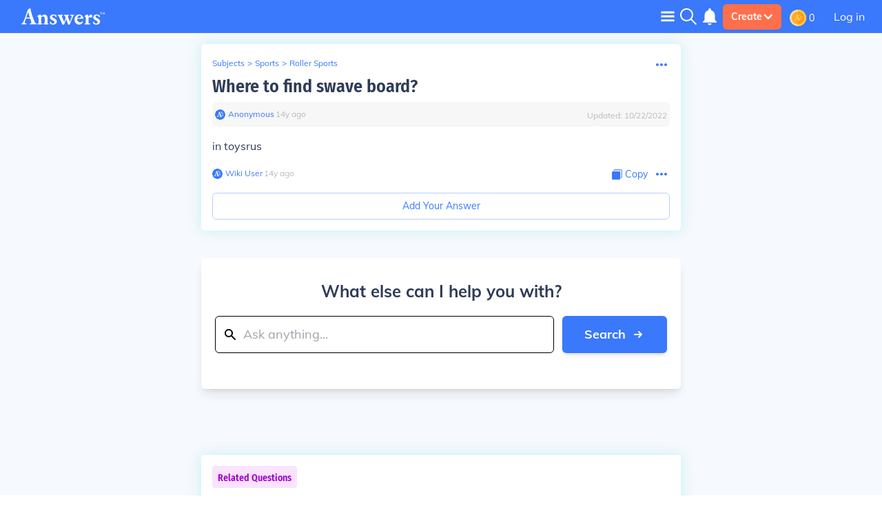

--- FILE ---
content_type: text/html; charset=UTF-8
request_url: https://sports.answers.com/roller-sports/Where_to_find_swave_board
body_size: 44008
content:
<!doctype html>
<html lang="en">
<head>
    <meta charset="utf-8"/>
    <meta http-equiv="Content-Type" content="text/html; charset=utf-8"/>
    <link rel='canonical' href='https://sports.answers.com/roller-sports/Where_to_find_swave_board'><title>Where to find swave board? - Answers</title><link rel='alternate' type='application/atom+xml' title='New Questions on Answers' href='https://www.answers.com/feed.rss'><meta name="viewport" content="minimum-scale=1, initial-scale=1, width=device-width, shrink-to-fit=no"><meta http-equiv="X-UA-Compatible" content="IE=edge,chrome=1"><script type="text/javascript">(window.NREUM||(NREUM={})).init={privacy:{cookies_enabled:true},ajax:{deny_list:["bam.nr-data.net"]},feature_flags:["soft_nav"],distributed_tracing:{enabled:true}};(window.NREUM||(NREUM={})).loader_config={agentID:"718405329",accountID:"3704515",trustKey:"687234",xpid:"VwEHVVNSDRAGXVBaAAMGV10=",licenseKey:"NRJS-1a55c79a27a4c4c26fa",applicationID:"691872119",browserID:"718405329"};;/*! For license information please see nr-loader-spa-1.308.0.min.js.LICENSE.txt */
(()=>{var e,t,r={384:(e,t,r)=>{"use strict";r.d(t,{NT:()=>a,US:()=>u,Zm:()=>o,bQ:()=>d,dV:()=>c,pV:()=>l});var n=r(6154),i=r(1863),s=r(1910);const a={beacon:"bam.nr-data.net",errorBeacon:"bam.nr-data.net"};function o(){return n.gm.NREUM||(n.gm.NREUM={}),void 0===n.gm.newrelic&&(n.gm.newrelic=n.gm.NREUM),n.gm.NREUM}function c(){let e=o();return e.o||(e.o={ST:n.gm.setTimeout,SI:n.gm.setImmediate||n.gm.setInterval,CT:n.gm.clearTimeout,XHR:n.gm.XMLHttpRequest,REQ:n.gm.Request,EV:n.gm.Event,PR:n.gm.Promise,MO:n.gm.MutationObserver,FETCH:n.gm.fetch,WS:n.gm.WebSocket},(0,s.i)(...Object.values(e.o))),e}function d(e,t){let r=o();r.initializedAgents??={},t.initializedAt={ms:(0,i.t)(),date:new Date},r.initializedAgents[e]=t}function u(e,t){o()[e]=t}function l(){return function(){let e=o();const t=e.info||{};e.info={beacon:a.beacon,errorBeacon:a.errorBeacon,...t}}(),function(){let e=o();const t=e.init||{};e.init={...t}}(),c(),function(){let e=o();const t=e.loader_config||{};e.loader_config={...t}}(),o()}},782:(e,t,r)=>{"use strict";r.d(t,{T:()=>n});const n=r(860).K7.pageViewTiming},860:(e,t,r)=>{"use strict";r.d(t,{$J:()=>u,K7:()=>c,P3:()=>d,XX:()=>i,Yy:()=>o,df:()=>s,qY:()=>n,v4:()=>a});const n="events",i="jserrors",s="browser/blobs",a="rum",o="browser/logs",c={ajax:"ajax",genericEvents:"generic_events",jserrors:i,logging:"logging",metrics:"metrics",pageAction:"page_action",pageViewEvent:"page_view_event",pageViewTiming:"page_view_timing",sessionReplay:"session_replay",sessionTrace:"session_trace",softNav:"soft_navigations",spa:"spa"},d={[c.pageViewEvent]:1,[c.pageViewTiming]:2,[c.metrics]:3,[c.jserrors]:4,[c.spa]:5,[c.ajax]:6,[c.sessionTrace]:7,[c.softNav]:8,[c.sessionReplay]:9,[c.logging]:10,[c.genericEvents]:11},u={[c.pageViewEvent]:a,[c.pageViewTiming]:n,[c.ajax]:n,[c.spa]:n,[c.softNav]:n,[c.metrics]:i,[c.jserrors]:i,[c.sessionTrace]:s,[c.sessionReplay]:s,[c.logging]:o,[c.genericEvents]:"ins"}},944:(e,t,r)=>{"use strict";r.d(t,{R:()=>i});var n=r(3241);function i(e,t){"function"==typeof console.debug&&(console.debug("New Relic Warning: https://github.com/newrelic/newrelic-browser-agent/blob/main/docs/warning-codes.md#".concat(e),t),(0,n.W)({agentIdentifier:null,drained:null,type:"data",name:"warn",feature:"warn",data:{code:e,secondary:t}}))}},993:(e,t,r)=>{"use strict";r.d(t,{A$:()=>s,ET:()=>a,TZ:()=>o,p_:()=>i});var n=r(860);const i={ERROR:"ERROR",WARN:"WARN",INFO:"INFO",DEBUG:"DEBUG",TRACE:"TRACE"},s={OFF:0,ERROR:1,WARN:2,INFO:3,DEBUG:4,TRACE:5},a="log",o=n.K7.logging},1541:(e,t,r)=>{"use strict";r.d(t,{U:()=>i,f:()=>n});const n={MFE:"MFE",BA:"BA"};function i(e,t){if(2!==t?.harvestEndpointVersion)return{};const r=t.agentRef.runtime.appMetadata.agents[0].entityGuid;return e?{"source.id":e.id,"source.name":e.name,"source.type":e.type,"parent.id":e.parent?.id||r,"parent.type":e.parent?.type||n.BA}:{"entity.guid":r,appId:t.agentRef.info.applicationID}}},1687:(e,t,r)=>{"use strict";r.d(t,{Ak:()=>d,Ze:()=>h,x3:()=>u});var n=r(3241),i=r(7836),s=r(3606),a=r(860),o=r(2646);const c={};function d(e,t){const r={staged:!1,priority:a.P3[t]||0};l(e),c[e].get(t)||c[e].set(t,r)}function u(e,t){e&&c[e]&&(c[e].get(t)&&c[e].delete(t),p(e,t,!1),c[e].size&&f(e))}function l(e){if(!e)throw new Error("agentIdentifier required");c[e]||(c[e]=new Map)}function h(e="",t="feature",r=!1){if(l(e),!e||!c[e].get(t)||r)return p(e,t);c[e].get(t).staged=!0,f(e)}function f(e){const t=Array.from(c[e]);t.every(([e,t])=>t.staged)&&(t.sort((e,t)=>e[1].priority-t[1].priority),t.forEach(([t])=>{c[e].delete(t),p(e,t)}))}function p(e,t,r=!0){const a=e?i.ee.get(e):i.ee,c=s.i.handlers;if(!a.aborted&&a.backlog&&c){if((0,n.W)({agentIdentifier:e,type:"lifecycle",name:"drain",feature:t}),r){const e=a.backlog[t],r=c[t];if(r){for(let t=0;e&&t<e.length;++t)g(e[t],r);Object.entries(r).forEach(([e,t])=>{Object.values(t||{}).forEach(t=>{t[0]?.on&&t[0]?.context()instanceof o.y&&t[0].on(e,t[1])})})}}a.isolatedBacklog||delete c[t],a.backlog[t]=null,a.emit("drain-"+t,[])}}function g(e,t){var r=e[1];Object.values(t[r]||{}).forEach(t=>{var r=e[0];if(t[0]===r){var n=t[1],i=e[3],s=e[2];n.apply(i,s)}})}},1738:(e,t,r)=>{"use strict";r.d(t,{U:()=>f,Y:()=>h});var n=r(3241),i=r(9908),s=r(1863),a=r(944),o=r(5701),c=r(3969),d=r(8362),u=r(860),l=r(4261);function h(e,t,r,s){const h=s||r;!h||h[e]&&h[e]!==d.d.prototype[e]||(h[e]=function(){(0,i.p)(c.xV,["API/"+e+"/called"],void 0,u.K7.metrics,r.ee),(0,n.W)({agentIdentifier:r.agentIdentifier,drained:!!o.B?.[r.agentIdentifier],type:"data",name:"api",feature:l.Pl+e,data:{}});try{return t.apply(this,arguments)}catch(e){(0,a.R)(23,e)}})}function f(e,t,r,n,a){const o=e.info;null===r?delete o.jsAttributes[t]:o.jsAttributes[t]=r,(a||null===r)&&(0,i.p)(l.Pl+n,[(0,s.t)(),t,r],void 0,"session",e.ee)}},1741:(e,t,r)=>{"use strict";r.d(t,{W:()=>s});var n=r(944),i=r(4261);class s{#e(e,...t){if(this[e]!==s.prototype[e])return this[e](...t);(0,n.R)(35,e)}addPageAction(e,t){return this.#e(i.hG,e,t)}register(e){return this.#e(i.eY,e)}recordCustomEvent(e,t){return this.#e(i.fF,e,t)}setPageViewName(e,t){return this.#e(i.Fw,e,t)}setCustomAttribute(e,t,r){return this.#e(i.cD,e,t,r)}noticeError(e,t){return this.#e(i.o5,e,t)}setUserId(e,t=!1){return this.#e(i.Dl,e,t)}setApplicationVersion(e){return this.#e(i.nb,e)}setErrorHandler(e){return this.#e(i.bt,e)}addRelease(e,t){return this.#e(i.k6,e,t)}log(e,t){return this.#e(i.$9,e,t)}start(){return this.#e(i.d3)}finished(e){return this.#e(i.BL,e)}recordReplay(){return this.#e(i.CH)}pauseReplay(){return this.#e(i.Tb)}addToTrace(e){return this.#e(i.U2,e)}setCurrentRouteName(e){return this.#e(i.PA,e)}interaction(e){return this.#e(i.dT,e)}wrapLogger(e,t,r){return this.#e(i.Wb,e,t,r)}measure(e,t){return this.#e(i.V1,e,t)}consent(e){return this.#e(i.Pv,e)}}},1863:(e,t,r)=>{"use strict";function n(){return Math.floor(performance.now())}r.d(t,{t:()=>n})},1910:(e,t,r)=>{"use strict";r.d(t,{i:()=>s});var n=r(944);const i=new Map;function s(...e){return e.every(e=>{if(i.has(e))return i.get(e);const t="function"==typeof e?e.toString():"",r=t.includes("[native code]"),s=t.includes("nrWrapper");return r||s||(0,n.R)(64,e?.name||t),i.set(e,r),r})}},2555:(e,t,r)=>{"use strict";r.d(t,{D:()=>o,f:()=>a});var n=r(384),i=r(8122);const s={beacon:n.NT.beacon,errorBeacon:n.NT.errorBeacon,licenseKey:void 0,applicationID:void 0,sa:void 0,queueTime:void 0,applicationTime:void 0,ttGuid:void 0,user:void 0,account:void 0,product:void 0,extra:void 0,jsAttributes:{},userAttributes:void 0,atts:void 0,transactionName:void 0,tNamePlain:void 0};function a(e){try{return!!e.licenseKey&&!!e.errorBeacon&&!!e.applicationID}catch(e){return!1}}const o=e=>(0,i.a)(e,s)},2614:(e,t,r)=>{"use strict";r.d(t,{BB:()=>a,H3:()=>n,g:()=>d,iL:()=>c,tS:()=>o,uh:()=>i,wk:()=>s});const n="NRBA",i="SESSION",s=144e5,a=18e5,o={STARTED:"session-started",PAUSE:"session-pause",RESET:"session-reset",RESUME:"session-resume",UPDATE:"session-update"},c={SAME_TAB:"same-tab",CROSS_TAB:"cross-tab"},d={OFF:0,FULL:1,ERROR:2}},2646:(e,t,r)=>{"use strict";r.d(t,{y:()=>n});class n{constructor(e){this.contextId=e}}},2843:(e,t,r)=>{"use strict";r.d(t,{G:()=>s,u:()=>i});var n=r(3878);function i(e,t=!1,r,i){(0,n.DD)("visibilitychange",function(){if(t)return void("hidden"===document.visibilityState&&e());e(document.visibilityState)},r,i)}function s(e,t,r){(0,n.sp)("pagehide",e,t,r)}},3241:(e,t,r)=>{"use strict";r.d(t,{W:()=>s});var n=r(6154);const i="newrelic";function s(e={}){try{n.gm.dispatchEvent(new CustomEvent(i,{detail:e}))}catch(e){}}},3304:(e,t,r)=>{"use strict";r.d(t,{A:()=>s});var n=r(7836);const i=()=>{const e=new WeakSet;return(t,r)=>{if("object"==typeof r&&null!==r){if(e.has(r))return;e.add(r)}return r}};function s(e){try{return JSON.stringify(e,i())??""}catch(e){try{n.ee.emit("internal-error",[e])}catch(e){}return""}}},3333:(e,t,r)=>{"use strict";r.d(t,{$v:()=>u,TZ:()=>n,Xh:()=>c,Zp:()=>i,kd:()=>d,mq:()=>o,nf:()=>a,qN:()=>s});const n=r(860).K7.genericEvents,i=["auxclick","click","copy","keydown","paste","scrollend"],s=["focus","blur"],a=4,o=1e3,c=2e3,d=["PageAction","UserAction","BrowserPerformance"],u={RESOURCES:"experimental.resources",REGISTER:"register"}},3434:(e,t,r)=>{"use strict";r.d(t,{Jt:()=>s,YM:()=>d});var n=r(7836),i=r(5607);const s="nr@original:".concat(i.W),a=50;var o=Object.prototype.hasOwnProperty,c=!1;function d(e,t){return e||(e=n.ee),r.inPlace=function(e,t,n,i,s){n||(n="");const a="-"===n.charAt(0);for(let o=0;o<t.length;o++){const c=t[o],d=e[c];l(d)||(e[c]=r(d,a?c+n:n,i,c,s))}},r.flag=s,r;function r(t,r,n,c,d){return l(t)?t:(r||(r=""),nrWrapper[s]=t,function(e,t,r){if(Object.defineProperty&&Object.keys)try{return Object.keys(e).forEach(function(r){Object.defineProperty(t,r,{get:function(){return e[r]},set:function(t){return e[r]=t,t}})}),t}catch(e){u([e],r)}for(var n in e)o.call(e,n)&&(t[n]=e[n])}(t,nrWrapper,e),nrWrapper);function nrWrapper(){var s,o,l,h;let f;try{o=this,s=[...arguments],l="function"==typeof n?n(s,o):n||{}}catch(t){u([t,"",[s,o,c],l],e)}i(r+"start",[s,o,c],l,d);const p=performance.now();let g;try{return h=t.apply(o,s),g=performance.now(),h}catch(e){throw g=performance.now(),i(r+"err",[s,o,e],l,d),f=e,f}finally{const e=g-p,t={start:p,end:g,duration:e,isLongTask:e>=a,methodName:c,thrownError:f};t.isLongTask&&i("long-task",[t,o],l,d),i(r+"end",[s,o,h],l,d)}}}function i(r,n,i,s){if(!c||t){var a=c;c=!0;try{e.emit(r,n,i,t,s)}catch(t){u([t,r,n,i],e)}c=a}}}function u(e,t){t||(t=n.ee);try{t.emit("internal-error",e)}catch(e){}}function l(e){return!(e&&"function"==typeof e&&e.apply&&!e[s])}},3606:(e,t,r)=>{"use strict";r.d(t,{i:()=>s});var n=r(9908);s.on=a;var i=s.handlers={};function s(e,t,r,s){a(s||n.d,i,e,t,r)}function a(e,t,r,i,s){s||(s="feature"),e||(e=n.d);var a=t[s]=t[s]||{};(a[r]=a[r]||[]).push([e,i])}},3738:(e,t,r)=>{"use strict";r.d(t,{He:()=>i,Kp:()=>o,Lc:()=>d,Rz:()=>u,TZ:()=>n,bD:()=>s,d3:()=>a,jx:()=>l,sl:()=>h,uP:()=>c});const n=r(860).K7.sessionTrace,i="bstResource",s="resource",a="-start",o="-end",c="fn"+a,d="fn"+o,u="pushState",l=1e3,h=3e4},3785:(e,t,r)=>{"use strict";r.d(t,{R:()=>c,b:()=>d});var n=r(9908),i=r(1863),s=r(860),a=r(3969),o=r(993);function c(e,t,r={},c=o.p_.INFO,d=!0,u,l=(0,i.t)()){(0,n.p)(a.xV,["API/logging/".concat(c.toLowerCase(),"/called")],void 0,s.K7.metrics,e),(0,n.p)(o.ET,[l,t,r,c,d,u],void 0,s.K7.logging,e)}function d(e){return"string"==typeof e&&Object.values(o.p_).some(t=>t===e.toUpperCase().trim())}},3878:(e,t,r)=>{"use strict";function n(e,t){return{capture:e,passive:!1,signal:t}}function i(e,t,r=!1,i){window.addEventListener(e,t,n(r,i))}function s(e,t,r=!1,i){document.addEventListener(e,t,n(r,i))}r.d(t,{DD:()=>s,jT:()=>n,sp:()=>i})},3962:(e,t,r)=>{"use strict";r.d(t,{AM:()=>a,O2:()=>l,OV:()=>s,Qu:()=>h,TZ:()=>c,ih:()=>f,pP:()=>o,t1:()=>u,tC:()=>i,wD:()=>d});var n=r(860);const i=["click","keydown","submit"],s="popstate",a="api",o="initialPageLoad",c=n.K7.softNav,d=5e3,u=500,l={INITIAL_PAGE_LOAD:"",ROUTE_CHANGE:1,UNSPECIFIED:2},h={INTERACTION:1,AJAX:2,CUSTOM_END:3,CUSTOM_TRACER:4},f={IP:"in progress",PF:"pending finish",FIN:"finished",CAN:"cancelled"}},3969:(e,t,r)=>{"use strict";r.d(t,{TZ:()=>n,XG:()=>o,rs:()=>i,xV:()=>a,z_:()=>s});const n=r(860).K7.metrics,i="sm",s="cm",a="storeSupportabilityMetrics",o="storeEventMetrics"},4234:(e,t,r)=>{"use strict";r.d(t,{W:()=>s});var n=r(7836),i=r(1687);class s{constructor(e,t){this.agentIdentifier=e,this.ee=n.ee.get(e),this.featureName=t,this.blocked=!1}deregisterDrain(){(0,i.x3)(this.agentIdentifier,this.featureName)}}},4261:(e,t,r)=>{"use strict";r.d(t,{$9:()=>u,BL:()=>c,CH:()=>p,Dl:()=>R,Fw:()=>w,PA:()=>v,Pl:()=>n,Pv:()=>A,Tb:()=>h,U2:()=>a,V1:()=>E,Wb:()=>T,bt:()=>y,cD:()=>b,d3:()=>x,dT:()=>d,eY:()=>g,fF:()=>f,hG:()=>s,hw:()=>i,k6:()=>o,nb:()=>m,o5:()=>l});const n="api-",i=n+"ixn-",s="addPageAction",a="addToTrace",o="addRelease",c="finished",d="interaction",u="log",l="noticeError",h="pauseReplay",f="recordCustomEvent",p="recordReplay",g="register",m="setApplicationVersion",v="setCurrentRouteName",b="setCustomAttribute",y="setErrorHandler",w="setPageViewName",R="setUserId",x="start",T="wrapLogger",E="measure",A="consent"},5205:(e,t,r)=>{"use strict";r.d(t,{j:()=>S});var n=r(384),i=r(1741);var s=r(2555),a=r(3333);const o=e=>{if(!e||"string"!=typeof e)return!1;try{document.createDocumentFragment().querySelector(e)}catch{return!1}return!0};var c=r(2614),d=r(944),u=r(8122);const l="[data-nr-mask]",h=e=>(0,u.a)(e,(()=>{const e={feature_flags:[],experimental:{allow_registered_children:!1,resources:!1},mask_selector:"*",block_selector:"[data-nr-block]",mask_input_options:{color:!1,date:!1,"datetime-local":!1,email:!1,month:!1,number:!1,range:!1,search:!1,tel:!1,text:!1,time:!1,url:!1,week:!1,textarea:!1,select:!1,password:!0}};return{ajax:{deny_list:void 0,block_internal:!0,enabled:!0,autoStart:!0},api:{get allow_registered_children(){return e.feature_flags.includes(a.$v.REGISTER)||e.experimental.allow_registered_children},set allow_registered_children(t){e.experimental.allow_registered_children=t},duplicate_registered_data:!1},browser_consent_mode:{enabled:!1},distributed_tracing:{enabled:void 0,exclude_newrelic_header:void 0,cors_use_newrelic_header:void 0,cors_use_tracecontext_headers:void 0,allowed_origins:void 0},get feature_flags(){return e.feature_flags},set feature_flags(t){e.feature_flags=t},generic_events:{enabled:!0,autoStart:!0},harvest:{interval:30},jserrors:{enabled:!0,autoStart:!0},logging:{enabled:!0,autoStart:!0},metrics:{enabled:!0,autoStart:!0},obfuscate:void 0,page_action:{enabled:!0},page_view_event:{enabled:!0,autoStart:!0},page_view_timing:{enabled:!0,autoStart:!0},performance:{capture_marks:!1,capture_measures:!1,capture_detail:!0,resources:{get enabled(){return e.feature_flags.includes(a.$v.RESOURCES)||e.experimental.resources},set enabled(t){e.experimental.resources=t},asset_types:[],first_party_domains:[],ignore_newrelic:!0}},privacy:{cookies_enabled:!0},proxy:{assets:void 0,beacon:void 0},session:{expiresMs:c.wk,inactiveMs:c.BB},session_replay:{autoStart:!0,enabled:!1,preload:!1,sampling_rate:10,error_sampling_rate:100,collect_fonts:!1,inline_images:!1,fix_stylesheets:!0,mask_all_inputs:!0,get mask_text_selector(){return e.mask_selector},set mask_text_selector(t){o(t)?e.mask_selector="".concat(t,",").concat(l):""===t||null===t?e.mask_selector=l:(0,d.R)(5,t)},get block_class(){return"nr-block"},get ignore_class(){return"nr-ignore"},get mask_text_class(){return"nr-mask"},get block_selector(){return e.block_selector},set block_selector(t){o(t)?e.block_selector+=",".concat(t):""!==t&&(0,d.R)(6,t)},get mask_input_options(){return e.mask_input_options},set mask_input_options(t){t&&"object"==typeof t?e.mask_input_options={...t,password:!0}:(0,d.R)(7,t)}},session_trace:{enabled:!0,autoStart:!0},soft_navigations:{enabled:!0,autoStart:!0},spa:{enabled:!0,autoStart:!0},ssl:void 0,user_actions:{enabled:!0,elementAttributes:["id","className","tagName","type"]}}})());var f=r(6154),p=r(9324);let g=0;const m={buildEnv:p.F3,distMethod:p.Xs,version:p.xv,originTime:f.WN},v={consented:!1},b={appMetadata:{},get consented(){return this.session?.state?.consent||v.consented},set consented(e){v.consented=e},customTransaction:void 0,denyList:void 0,disabled:!1,harvester:void 0,isolatedBacklog:!1,isRecording:!1,loaderType:void 0,maxBytes:3e4,obfuscator:void 0,onerror:void 0,ptid:void 0,releaseIds:{},session:void 0,timeKeeper:void 0,registeredEntities:[],jsAttributesMetadata:{bytes:0},get harvestCount(){return++g}},y=e=>{const t=(0,u.a)(e,b),r=Object.keys(m).reduce((e,t)=>(e[t]={value:m[t],writable:!1,configurable:!0,enumerable:!0},e),{});return Object.defineProperties(t,r)};var w=r(5701);const R=e=>{const t=e.startsWith("http");e+="/",r.p=t?e:"https://"+e};var x=r(7836),T=r(3241);const E={accountID:void 0,trustKey:void 0,agentID:void 0,licenseKey:void 0,applicationID:void 0,xpid:void 0},A=e=>(0,u.a)(e,E),_=new Set;function S(e,t={},r,a){let{init:o,info:c,loader_config:d,runtime:u={},exposed:l=!0}=t;if(!c){const e=(0,n.pV)();o=e.init,c=e.info,d=e.loader_config}e.init=h(o||{}),e.loader_config=A(d||{}),c.jsAttributes??={},f.bv&&(c.jsAttributes.isWorker=!0),e.info=(0,s.D)(c);const p=e.init,g=[c.beacon,c.errorBeacon];_.has(e.agentIdentifier)||(p.proxy.assets&&(R(p.proxy.assets),g.push(p.proxy.assets)),p.proxy.beacon&&g.push(p.proxy.beacon),e.beacons=[...g],function(e){const t=(0,n.pV)();Object.getOwnPropertyNames(i.W.prototype).forEach(r=>{const n=i.W.prototype[r];if("function"!=typeof n||"constructor"===n)return;let s=t[r];e[r]&&!1!==e.exposed&&"micro-agent"!==e.runtime?.loaderType&&(t[r]=(...t)=>{const n=e[r](...t);return s?s(...t):n})})}(e),(0,n.US)("activatedFeatures",w.B)),u.denyList=[...p.ajax.deny_list||[],...p.ajax.block_internal?g:[]],u.ptid=e.agentIdentifier,u.loaderType=r,e.runtime=y(u),_.has(e.agentIdentifier)||(e.ee=x.ee.get(e.agentIdentifier),e.exposed=l,(0,T.W)({agentIdentifier:e.agentIdentifier,drained:!!w.B?.[e.agentIdentifier],type:"lifecycle",name:"initialize",feature:void 0,data:e.config})),_.add(e.agentIdentifier)}},5270:(e,t,r)=>{"use strict";r.d(t,{Aw:()=>a,SR:()=>s,rF:()=>o});var n=r(384),i=r(7767);function s(e){return!!(0,n.dV)().o.MO&&(0,i.V)(e)&&!0===e?.session_trace.enabled}function a(e){return!0===e?.session_replay.preload&&s(e)}function o(e,t){try{if("string"==typeof t?.type){if("password"===t.type.toLowerCase())return"*".repeat(e?.length||0);if(void 0!==t?.dataset?.nrUnmask||t?.classList?.contains("nr-unmask"))return e}}catch(e){}return"string"==typeof e?e.replace(/[\S]/g,"*"):"*".repeat(e?.length||0)}},5289:(e,t,r)=>{"use strict";r.d(t,{GG:()=>a,Qr:()=>c,sB:()=>o});var n=r(3878),i=r(6389);function s(){return"undefined"==typeof document||"complete"===document.readyState}function a(e,t){if(s())return e();const r=(0,i.J)(e),a=setInterval(()=>{s()&&(clearInterval(a),r())},500);(0,n.sp)("load",r,t)}function o(e){if(s())return e();(0,n.DD)("DOMContentLoaded",e)}function c(e){if(s())return e();(0,n.sp)("popstate",e)}},5607:(e,t,r)=>{"use strict";r.d(t,{W:()=>n});const n=(0,r(9566).bz)()},5701:(e,t,r)=>{"use strict";r.d(t,{B:()=>s,t:()=>a});var n=r(3241);const i=new Set,s={};function a(e,t){const r=t.agentIdentifier;s[r]??={},e&&"object"==typeof e&&(i.has(r)||(t.ee.emit("rumresp",[e]),s[r]=e,i.add(r),(0,n.W)({agentIdentifier:r,loaded:!0,drained:!0,type:"lifecycle",name:"load",feature:void 0,data:e})))}},6154:(e,t,r)=>{"use strict";r.d(t,{OF:()=>d,RI:()=>i,WN:()=>h,bv:()=>s,eN:()=>f,gm:()=>a,lR:()=>l,m:()=>c,mw:()=>o,sb:()=>u});var n=r(1863);const i="undefined"!=typeof window&&!!window.document,s="undefined"!=typeof WorkerGlobalScope&&("undefined"!=typeof self&&self instanceof WorkerGlobalScope&&self.navigator instanceof WorkerNavigator||"undefined"!=typeof globalThis&&globalThis instanceof WorkerGlobalScope&&globalThis.navigator instanceof WorkerNavigator),a=i?window:"undefined"!=typeof WorkerGlobalScope&&("undefined"!=typeof self&&self instanceof WorkerGlobalScope&&self||"undefined"!=typeof globalThis&&globalThis instanceof WorkerGlobalScope&&globalThis),o=Boolean("hidden"===a?.document?.visibilityState),c=""+a?.location,d=/iPad|iPhone|iPod/.test(a.navigator?.userAgent),u=d&&"undefined"==typeof SharedWorker,l=(()=>{const e=a.navigator?.userAgent?.match(/Firefox[/\s](\d+\.\d+)/);return Array.isArray(e)&&e.length>=2?+e[1]:0})(),h=Date.now()-(0,n.t)(),f=()=>"undefined"!=typeof PerformanceNavigationTiming&&a?.performance?.getEntriesByType("navigation")?.[0]?.responseStart},6344:(e,t,r)=>{"use strict";r.d(t,{BB:()=>u,Qb:()=>l,TZ:()=>i,Ug:()=>a,Vh:()=>s,_s:()=>o,bc:()=>d,yP:()=>c});var n=r(2614);const i=r(860).K7.sessionReplay,s="errorDuringReplay",a=.12,o={DomContentLoaded:0,Load:1,FullSnapshot:2,IncrementalSnapshot:3,Meta:4,Custom:5},c={[n.g.ERROR]:15e3,[n.g.FULL]:3e5,[n.g.OFF]:0},d={RESET:{message:"Session was reset",sm:"Reset"},IMPORT:{message:"Recorder failed to import",sm:"Import"},TOO_MANY:{message:"429: Too Many Requests",sm:"Too-Many"},TOO_BIG:{message:"Payload was too large",sm:"Too-Big"},CROSS_TAB:{message:"Session Entity was set to OFF on another tab",sm:"Cross-Tab"},ENTITLEMENTS:{message:"Session Replay is not allowed and will not be started",sm:"Entitlement"}},u=5e3,l={API:"api",RESUME:"resume",SWITCH_TO_FULL:"switchToFull",INITIALIZE:"initialize",PRELOAD:"preload"}},6389:(e,t,r)=>{"use strict";function n(e,t=500,r={}){const n=r?.leading||!1;let i;return(...r)=>{n&&void 0===i&&(e.apply(this,r),i=setTimeout(()=>{i=clearTimeout(i)},t)),n||(clearTimeout(i),i=setTimeout(()=>{e.apply(this,r)},t))}}function i(e){let t=!1;return(...r)=>{t||(t=!0,e.apply(this,r))}}r.d(t,{J:()=>i,s:()=>n})},6630:(e,t,r)=>{"use strict";r.d(t,{T:()=>n});const n=r(860).K7.pageViewEvent},6774:(e,t,r)=>{"use strict";r.d(t,{T:()=>n});const n=r(860).K7.jserrors},7295:(e,t,r)=>{"use strict";r.d(t,{Xv:()=>a,gX:()=>i,iW:()=>s});var n=[];function i(e){if(!e||s(e))return!1;if(0===n.length)return!0;if("*"===n[0].hostname)return!1;for(var t=0;t<n.length;t++){var r=n[t];if(r.hostname.test(e.hostname)&&r.pathname.test(e.pathname))return!1}return!0}function s(e){return void 0===e.hostname}function a(e){if(n=[],e&&e.length)for(var t=0;t<e.length;t++){let r=e[t];if(!r)continue;if("*"===r)return void(n=[{hostname:"*"}]);0===r.indexOf("http://")?r=r.substring(7):0===r.indexOf("https://")&&(r=r.substring(8));const i=r.indexOf("/");let s,a;i>0?(s=r.substring(0,i),a=r.substring(i)):(s=r,a="*");let[c]=s.split(":");n.push({hostname:o(c),pathname:o(a,!0)})}}function o(e,t=!1){const r=e.replace(/[.+?^${}()|[\]\\]/g,e=>"\\"+e).replace(/\*/g,".*?");return new RegExp((t?"^":"")+r+"$")}},7485:(e,t,r)=>{"use strict";r.d(t,{D:()=>i});var n=r(6154);function i(e){if(0===(e||"").indexOf("data:"))return{protocol:"data"};try{const t=new URL(e,location.href),r={port:t.port,hostname:t.hostname,pathname:t.pathname,search:t.search,protocol:t.protocol.slice(0,t.protocol.indexOf(":")),sameOrigin:t.protocol===n.gm?.location?.protocol&&t.host===n.gm?.location?.host};return r.port&&""!==r.port||("http:"===t.protocol&&(r.port="80"),"https:"===t.protocol&&(r.port="443")),r.pathname&&""!==r.pathname?r.pathname.startsWith("/")||(r.pathname="/".concat(r.pathname)):r.pathname="/",r}catch(e){return{}}}},7699:(e,t,r)=>{"use strict";r.d(t,{It:()=>s,KC:()=>o,No:()=>i,qh:()=>a});var n=r(860);const i=16e3,s=1e6,a="SESSION_ERROR",o={[n.K7.logging]:!0,[n.K7.genericEvents]:!1,[n.K7.jserrors]:!1,[n.K7.ajax]:!1}},7767:(e,t,r)=>{"use strict";r.d(t,{V:()=>i});var n=r(6154);const i=e=>n.RI&&!0===e?.privacy.cookies_enabled},7836:(e,t,r)=>{"use strict";r.d(t,{P:()=>o,ee:()=>c});var n=r(384),i=r(8990),s=r(2646),a=r(5607);const o="nr@context:".concat(a.W),c=function e(t,r){var n={},a={},u={},l=!1;try{l=16===r.length&&d.initializedAgents?.[r]?.runtime.isolatedBacklog}catch(e){}var h={on:p,addEventListener:p,removeEventListener:function(e,t){var r=n[e];if(!r)return;for(var i=0;i<r.length;i++)r[i]===t&&r.splice(i,1)},emit:function(e,r,n,i,s){!1!==s&&(s=!0);if(c.aborted&&!i)return;t&&s&&t.emit(e,r,n);var o=f(n);g(e).forEach(e=>{e.apply(o,r)});var d=v()[a[e]];d&&d.push([h,e,r,o]);return o},get:m,listeners:g,context:f,buffer:function(e,t){const r=v();if(t=t||"feature",h.aborted)return;Object.entries(e||{}).forEach(([e,n])=>{a[n]=t,t in r||(r[t]=[])})},abort:function(){h._aborted=!0,Object.keys(h.backlog).forEach(e=>{delete h.backlog[e]})},isBuffering:function(e){return!!v()[a[e]]},debugId:r,backlog:l?{}:t&&"object"==typeof t.backlog?t.backlog:{},isolatedBacklog:l};return Object.defineProperty(h,"aborted",{get:()=>{let e=h._aborted||!1;return e||(t&&(e=t.aborted),e)}}),h;function f(e){return e&&e instanceof s.y?e:e?(0,i.I)(e,o,()=>new s.y(o)):new s.y(o)}function p(e,t){n[e]=g(e).concat(t)}function g(e){return n[e]||[]}function m(t){return u[t]=u[t]||e(h,t)}function v(){return h.backlog}}(void 0,"globalEE"),d=(0,n.Zm)();d.ee||(d.ee=c)},8122:(e,t,r)=>{"use strict";r.d(t,{a:()=>i});var n=r(944);function i(e,t){try{if(!e||"object"!=typeof e)return(0,n.R)(3);if(!t||"object"!=typeof t)return(0,n.R)(4);const r=Object.create(Object.getPrototypeOf(t),Object.getOwnPropertyDescriptors(t)),s=0===Object.keys(r).length?e:r;for(let a in s)if(void 0!==e[a])try{if(null===e[a]){r[a]=null;continue}Array.isArray(e[a])&&Array.isArray(t[a])?r[a]=Array.from(new Set([...e[a],...t[a]])):"object"==typeof e[a]&&"object"==typeof t[a]?r[a]=i(e[a],t[a]):r[a]=e[a]}catch(e){r[a]||(0,n.R)(1,e)}return r}catch(e){(0,n.R)(2,e)}}},8139:(e,t,r)=>{"use strict";r.d(t,{u:()=>h});var n=r(7836),i=r(3434),s=r(8990),a=r(6154);const o={},c=a.gm.XMLHttpRequest,d="addEventListener",u="removeEventListener",l="nr@wrapped:".concat(n.P);function h(e){var t=function(e){return(e||n.ee).get("events")}(e);if(o[t.debugId]++)return t;o[t.debugId]=1;var r=(0,i.YM)(t,!0);function h(e){r.inPlace(e,[d,u],"-",p)}function p(e,t){return e[1]}return"getPrototypeOf"in Object&&(a.RI&&f(document,h),c&&f(c.prototype,h),f(a.gm,h)),t.on(d+"-start",function(e,t){var n=e[1];if(null!==n&&("function"==typeof n||"object"==typeof n)&&"newrelic"!==e[0]){var i=(0,s.I)(n,l,function(){var e={object:function(){if("function"!=typeof n.handleEvent)return;return n.handleEvent.apply(n,arguments)},function:n}[typeof n];return e?r(e,"fn-",null,e.name||"anonymous"):n});this.wrapped=e[1]=i}}),t.on(u+"-start",function(e){e[1]=this.wrapped||e[1]}),t}function f(e,t,...r){let n=e;for(;"object"==typeof n&&!Object.prototype.hasOwnProperty.call(n,d);)n=Object.getPrototypeOf(n);n&&t(n,...r)}},8362:(e,t,r)=>{"use strict";r.d(t,{d:()=>s});var n=r(9566),i=r(1741);class s extends i.W{agentIdentifier=(0,n.LA)(16)}},8374:(e,t,r)=>{r.nc=(()=>{try{return document?.currentScript?.nonce}catch(e){}return""})()},8990:(e,t,r)=>{"use strict";r.d(t,{I:()=>i});var n=Object.prototype.hasOwnProperty;function i(e,t,r){if(n.call(e,t))return e[t];var i=r();if(Object.defineProperty&&Object.keys)try{return Object.defineProperty(e,t,{value:i,writable:!0,enumerable:!1}),i}catch(e){}return e[t]=i,i}},9119:(e,t,r)=>{"use strict";r.d(t,{L:()=>s});var n=/([^?#]*)[^#]*(#[^?]*|$).*/,i=/([^?#]*)().*/;function s(e,t){return e?e.replace(t?n:i,"$1$2"):e}},9300:(e,t,r)=>{"use strict";r.d(t,{T:()=>n});const n=r(860).K7.ajax},9324:(e,t,r)=>{"use strict";r.d(t,{AJ:()=>a,F3:()=>i,Xs:()=>s,Yq:()=>o,xv:()=>n});const n="1.308.0",i="PROD",s="CDN",a="@newrelic/rrweb",o="1.0.1"},9566:(e,t,r)=>{"use strict";r.d(t,{LA:()=>o,ZF:()=>c,bz:()=>a,el:()=>d});var n=r(6154);const i="xxxxxxxx-xxxx-4xxx-yxxx-xxxxxxxxxxxx";function s(e,t){return e?15&e[t]:16*Math.random()|0}function a(){const e=n.gm?.crypto||n.gm?.msCrypto;let t,r=0;return e&&e.getRandomValues&&(t=e.getRandomValues(new Uint8Array(30))),i.split("").map(e=>"x"===e?s(t,r++).toString(16):"y"===e?(3&s()|8).toString(16):e).join("")}function o(e){const t=n.gm?.crypto||n.gm?.msCrypto;let r,i=0;t&&t.getRandomValues&&(r=t.getRandomValues(new Uint8Array(e)));const a=[];for(var o=0;o<e;o++)a.push(s(r,i++).toString(16));return a.join("")}function c(){return o(16)}function d(){return o(32)}},9908:(e,t,r)=>{"use strict";r.d(t,{d:()=>n,p:()=>i});var n=r(7836).ee.get("handle");function i(e,t,r,i,s){s?(s.buffer([e],i),s.emit(e,t,r)):(n.buffer([e],i),n.emit(e,t,r))}}},n={};function i(e){var t=n[e];if(void 0!==t)return t.exports;var s=n[e]={exports:{}};return r[e](s,s.exports,i),s.exports}i.m=r,i.d=(e,t)=>{for(var r in t)i.o(t,r)&&!i.o(e,r)&&Object.defineProperty(e,r,{enumerable:!0,get:t[r]})},i.f={},i.e=e=>Promise.all(Object.keys(i.f).reduce((t,r)=>(i.f[r](e,t),t),[])),i.u=e=>({212:"nr-spa-compressor",249:"nr-spa-recorder",478:"nr-spa"}[e]+"-1.308.0.min.js"),i.o=(e,t)=>Object.prototype.hasOwnProperty.call(e,t),e={},t="NRBA-1.308.0.PROD:",i.l=(r,n,s,a)=>{if(e[r])e[r].push(n);else{var o,c;if(void 0!==s)for(var d=document.getElementsByTagName("script"),u=0;u<d.length;u++){var l=d[u];if(l.getAttribute("src")==r||l.getAttribute("data-webpack")==t+s){o=l;break}}if(!o){c=!0;var h={478:"sha512-RSfSVnmHk59T/uIPbdSE0LPeqcEdF4/+XhfJdBuccH5rYMOEZDhFdtnh6X6nJk7hGpzHd9Ujhsy7lZEz/ORYCQ==",249:"sha512-ehJXhmntm85NSqW4MkhfQqmeKFulra3klDyY0OPDUE+sQ3GokHlPh1pmAzuNy//3j4ac6lzIbmXLvGQBMYmrkg==",212:"sha512-B9h4CR46ndKRgMBcK+j67uSR2RCnJfGefU+A7FrgR/k42ovXy5x/MAVFiSvFxuVeEk/pNLgvYGMp1cBSK/G6Fg=="};(o=document.createElement("script")).charset="utf-8",i.nc&&o.setAttribute("nonce",i.nc),o.setAttribute("data-webpack",t+s),o.src=r,0!==o.src.indexOf(window.location.origin+"/")&&(o.crossOrigin="anonymous"),h[a]&&(o.integrity=h[a])}e[r]=[n];var f=(t,n)=>{o.onerror=o.onload=null,clearTimeout(p);var i=e[r];if(delete e[r],o.parentNode&&o.parentNode.removeChild(o),i&&i.forEach(e=>e(n)),t)return t(n)},p=setTimeout(f.bind(null,void 0,{type:"timeout",target:o}),12e4);o.onerror=f.bind(null,o.onerror),o.onload=f.bind(null,o.onload),c&&document.head.appendChild(o)}},i.r=e=>{"undefined"!=typeof Symbol&&Symbol.toStringTag&&Object.defineProperty(e,Symbol.toStringTag,{value:"Module"}),Object.defineProperty(e,"__esModule",{value:!0})},i.p="https://js-agent.newrelic.com/",(()=>{var e={38:0,788:0};i.f.j=(t,r)=>{var n=i.o(e,t)?e[t]:void 0;if(0!==n)if(n)r.push(n[2]);else{var s=new Promise((r,i)=>n=e[t]=[r,i]);r.push(n[2]=s);var a=i.p+i.u(t),o=new Error;i.l(a,r=>{if(i.o(e,t)&&(0!==(n=e[t])&&(e[t]=void 0),n)){var s=r&&("load"===r.type?"missing":r.type),a=r&&r.target&&r.target.src;o.message="Loading chunk "+t+" failed: ("+s+": "+a+")",o.name="ChunkLoadError",o.type=s,o.request=a,n[1](o)}},"chunk-"+t,t)}};var t=(t,r)=>{var n,s,[a,o,c]=r,d=0;if(a.some(t=>0!==e[t])){for(n in o)i.o(o,n)&&(i.m[n]=o[n]);if(c)c(i)}for(t&&t(r);d<a.length;d++)s=a[d],i.o(e,s)&&e[s]&&e[s][0](),e[s]=0},r=self["webpackChunk:NRBA-1.308.0.PROD"]=self["webpackChunk:NRBA-1.308.0.PROD"]||[];r.forEach(t.bind(null,0)),r.push=t.bind(null,r.push.bind(r))})(),(()=>{"use strict";i(8374);var e=i(8362),t=i(860);const r=Object.values(t.K7);var n=i(5205);var s=i(9908),a=i(1863),o=i(4261),c=i(1738);var d=i(1687),u=i(4234),l=i(5289),h=i(6154),f=i(944),p=i(5270),g=i(7767),m=i(6389),v=i(7699);class b extends u.W{constructor(e,t){super(e.agentIdentifier,t),this.agentRef=e,this.abortHandler=void 0,this.featAggregate=void 0,this.loadedSuccessfully=void 0,this.onAggregateImported=new Promise(e=>{this.loadedSuccessfully=e}),this.deferred=Promise.resolve(),!1===e.init[this.featureName].autoStart?this.deferred=new Promise((t,r)=>{this.ee.on("manual-start-all",(0,m.J)(()=>{(0,d.Ak)(e.agentIdentifier,this.featureName),t()}))}):(0,d.Ak)(e.agentIdentifier,t)}importAggregator(e,t,r={}){if(this.featAggregate)return;const n=async()=>{let n;await this.deferred;try{if((0,g.V)(e.init)){const{setupAgentSession:t}=await i.e(478).then(i.bind(i,8766));n=t(e)}}catch(e){(0,f.R)(20,e),this.ee.emit("internal-error",[e]),(0,s.p)(v.qh,[e],void 0,this.featureName,this.ee)}try{if(!this.#t(this.featureName,n,e.init))return(0,d.Ze)(this.agentIdentifier,this.featureName),void this.loadedSuccessfully(!1);const{Aggregate:i}=await t();this.featAggregate=new i(e,r),e.runtime.harvester.initializedAggregates.push(this.featAggregate),this.loadedSuccessfully(!0)}catch(e){(0,f.R)(34,e),this.abortHandler?.(),(0,d.Ze)(this.agentIdentifier,this.featureName,!0),this.loadedSuccessfully(!1),this.ee&&this.ee.abort()}};h.RI?(0,l.GG)(()=>n(),!0):n()}#t(e,r,n){if(this.blocked)return!1;switch(e){case t.K7.sessionReplay:return(0,p.SR)(n)&&!!r;case t.K7.sessionTrace:return!!r;default:return!0}}}var y=i(6630),w=i(2614),R=i(3241);class x extends b{static featureName=y.T;constructor(e){var t;super(e,y.T),this.setupInspectionEvents(e.agentIdentifier),t=e,(0,c.Y)(o.Fw,function(e,r){"string"==typeof e&&("/"!==e.charAt(0)&&(e="/"+e),t.runtime.customTransaction=(r||"http://custom.transaction")+e,(0,s.p)(o.Pl+o.Fw,[(0,a.t)()],void 0,void 0,t.ee))},t),this.importAggregator(e,()=>i.e(478).then(i.bind(i,2467)))}setupInspectionEvents(e){const t=(t,r)=>{t&&(0,R.W)({agentIdentifier:e,timeStamp:t.timeStamp,loaded:"complete"===t.target.readyState,type:"window",name:r,data:t.target.location+""})};(0,l.sB)(e=>{t(e,"DOMContentLoaded")}),(0,l.GG)(e=>{t(e,"load")}),(0,l.Qr)(e=>{t(e,"navigate")}),this.ee.on(w.tS.UPDATE,(t,r)=>{(0,R.W)({agentIdentifier:e,type:"lifecycle",name:"session",data:r})})}}var T=i(384);class E extends e.d{constructor(e){var t;(super(),h.gm)?(this.features={},(0,T.bQ)(this.agentIdentifier,this),this.desiredFeatures=new Set(e.features||[]),this.desiredFeatures.add(x),(0,n.j)(this,e,e.loaderType||"agent"),t=this,(0,c.Y)(o.cD,function(e,r,n=!1){if("string"==typeof e){if(["string","number","boolean"].includes(typeof r)||null===r)return(0,c.U)(t,e,r,o.cD,n);(0,f.R)(40,typeof r)}else(0,f.R)(39,typeof e)},t),function(e){(0,c.Y)(o.Dl,function(t,r=!1){if("string"!=typeof t&&null!==t)return void(0,f.R)(41,typeof t);const n=e.info.jsAttributes["enduser.id"];r&&null!=n&&n!==t?(0,s.p)(o.Pl+"setUserIdAndResetSession",[t],void 0,"session",e.ee):(0,c.U)(e,"enduser.id",t,o.Dl,!0)},e)}(this),function(e){(0,c.Y)(o.nb,function(t){if("string"==typeof t||null===t)return(0,c.U)(e,"application.version",t,o.nb,!1);(0,f.R)(42,typeof t)},e)}(this),function(e){(0,c.Y)(o.d3,function(){e.ee.emit("manual-start-all")},e)}(this),function(e){(0,c.Y)(o.Pv,function(t=!0){if("boolean"==typeof t){if((0,s.p)(o.Pl+o.Pv,[t],void 0,"session",e.ee),e.runtime.consented=t,t){const t=e.features.page_view_event;t.onAggregateImported.then(e=>{const r=t.featAggregate;e&&!r.sentRum&&r.sendRum()})}}else(0,f.R)(65,typeof t)},e)}(this),this.run()):(0,f.R)(21)}get config(){return{info:this.info,init:this.init,loader_config:this.loader_config,runtime:this.runtime}}get api(){return this}run(){try{const e=function(e){const t={};return r.forEach(r=>{t[r]=!!e[r]?.enabled}),t}(this.init),n=[...this.desiredFeatures];n.sort((e,r)=>t.P3[e.featureName]-t.P3[r.featureName]),n.forEach(r=>{if(!e[r.featureName]&&r.featureName!==t.K7.pageViewEvent)return;if(r.featureName===t.K7.spa)return void(0,f.R)(67);const n=function(e){switch(e){case t.K7.ajax:return[t.K7.jserrors];case t.K7.sessionTrace:return[t.K7.ajax,t.K7.pageViewEvent];case t.K7.sessionReplay:return[t.K7.sessionTrace];case t.K7.pageViewTiming:return[t.K7.pageViewEvent];default:return[]}}(r.featureName).filter(e=>!(e in this.features));n.length>0&&(0,f.R)(36,{targetFeature:r.featureName,missingDependencies:n}),this.features[r.featureName]=new r(this)})}catch(e){(0,f.R)(22,e);for(const e in this.features)this.features[e].abortHandler?.();const t=(0,T.Zm)();delete t.initializedAgents[this.agentIdentifier]?.features,delete this.sharedAggregator;return t.ee.get(this.agentIdentifier).abort(),!1}}}var A=i(2843),_=i(782);class S extends b{static featureName=_.T;constructor(e){super(e,_.T),h.RI&&((0,A.u)(()=>(0,s.p)("docHidden",[(0,a.t)()],void 0,_.T,this.ee),!0),(0,A.G)(()=>(0,s.p)("winPagehide",[(0,a.t)()],void 0,_.T,this.ee)),this.importAggregator(e,()=>i.e(478).then(i.bind(i,9917))))}}var O=i(3969);class I extends b{static featureName=O.TZ;constructor(e){super(e,O.TZ),h.RI&&document.addEventListener("securitypolicyviolation",e=>{(0,s.p)(O.xV,["Generic/CSPViolation/Detected"],void 0,this.featureName,this.ee)}),this.importAggregator(e,()=>i.e(478).then(i.bind(i,6555)))}}var N=i(6774),P=i(3878),k=i(3304);class D{constructor(e,t,r,n,i){this.name="UncaughtError",this.message="string"==typeof e?e:(0,k.A)(e),this.sourceURL=t,this.line=r,this.column=n,this.__newrelic=i}}function C(e){return M(e)?e:new D(void 0!==e?.message?e.message:e,e?.filename||e?.sourceURL,e?.lineno||e?.line,e?.colno||e?.col,e?.__newrelic,e?.cause)}function j(e){const t="Unhandled Promise Rejection: ";if(!e?.reason)return;if(M(e.reason)){try{e.reason.message.startsWith(t)||(e.reason.message=t+e.reason.message)}catch(e){}return C(e.reason)}const r=C(e.reason);return(r.message||"").startsWith(t)||(r.message=t+r.message),r}function L(e){if(e.error instanceof SyntaxError&&!/:\d+$/.test(e.error.stack?.trim())){const t=new D(e.message,e.filename,e.lineno,e.colno,e.error.__newrelic,e.cause);return t.name=SyntaxError.name,t}return M(e.error)?e.error:C(e)}function M(e){return e instanceof Error&&!!e.stack}function H(e,r,n,i,o=(0,a.t)()){"string"==typeof e&&(e=new Error(e)),(0,s.p)("err",[e,o,!1,r,n.runtime.isRecording,void 0,i],void 0,t.K7.jserrors,n.ee),(0,s.p)("uaErr",[],void 0,t.K7.genericEvents,n.ee)}var B=i(1541),K=i(993),W=i(3785);function U(e,{customAttributes:t={},level:r=K.p_.INFO}={},n,i,s=(0,a.t)()){(0,W.R)(n.ee,e,t,r,!1,i,s)}function F(e,r,n,i,c=(0,a.t)()){(0,s.p)(o.Pl+o.hG,[c,e,r,i],void 0,t.K7.genericEvents,n.ee)}function V(e,r,n,i,c=(0,a.t)()){const{start:d,end:u,customAttributes:l}=r||{},h={customAttributes:l||{}};if("object"!=typeof h.customAttributes||"string"!=typeof e||0===e.length)return void(0,f.R)(57);const p=(e,t)=>null==e?t:"number"==typeof e?e:e instanceof PerformanceMark?e.startTime:Number.NaN;if(h.start=p(d,0),h.end=p(u,c),Number.isNaN(h.start)||Number.isNaN(h.end))(0,f.R)(57);else{if(h.duration=h.end-h.start,!(h.duration<0))return(0,s.p)(o.Pl+o.V1,[h,e,i],void 0,t.K7.genericEvents,n.ee),h;(0,f.R)(58)}}function G(e,r={},n,i,c=(0,a.t)()){(0,s.p)(o.Pl+o.fF,[c,e,r,i],void 0,t.K7.genericEvents,n.ee)}function z(e){(0,c.Y)(o.eY,function(t){return Y(e,t)},e)}function Y(e,r,n){(0,f.R)(54,"newrelic.register"),r||={},r.type=B.f.MFE,r.licenseKey||=e.info.licenseKey,r.blocked=!1,r.parent=n||{},Array.isArray(r.tags)||(r.tags=[]);const i={};r.tags.forEach(e=>{"name"!==e&&"id"!==e&&(i["source.".concat(e)]=!0)}),r.isolated??=!0;let o=()=>{};const c=e.runtime.registeredEntities;if(!r.isolated){const e=c.find(({metadata:{target:{id:e}}})=>e===r.id&&!r.isolated);if(e)return e}const d=e=>{r.blocked=!0,o=e};function u(e){return"string"==typeof e&&!!e.trim()&&e.trim().length<501||"number"==typeof e}e.init.api.allow_registered_children||d((0,m.J)(()=>(0,f.R)(55))),u(r.id)&&u(r.name)||d((0,m.J)(()=>(0,f.R)(48,r)));const l={addPageAction:(t,n={})=>g(F,[t,{...i,...n},e],r),deregister:()=>{d((0,m.J)(()=>(0,f.R)(68)))},log:(t,n={})=>g(U,[t,{...n,customAttributes:{...i,...n.customAttributes||{}}},e],r),measure:(t,n={})=>g(V,[t,{...n,customAttributes:{...i,...n.customAttributes||{}}},e],r),noticeError:(t,n={})=>g(H,[t,{...i,...n},e],r),register:(t={})=>g(Y,[e,t],l.metadata.target),recordCustomEvent:(t,n={})=>g(G,[t,{...i,...n},e],r),setApplicationVersion:e=>p("application.version",e),setCustomAttribute:(e,t)=>p(e,t),setUserId:e=>p("enduser.id",e),metadata:{customAttributes:i,target:r}},h=()=>(r.blocked&&o(),r.blocked);h()||c.push(l);const p=(e,t)=>{h()||(i[e]=t)},g=(r,n,i)=>{if(h())return;const o=(0,a.t)();(0,s.p)(O.xV,["API/register/".concat(r.name,"/called")],void 0,t.K7.metrics,e.ee);try{if(e.init.api.duplicate_registered_data&&"register"!==r.name){let e=n;if(n[1]instanceof Object){const t={"child.id":i.id,"child.type":i.type};e="customAttributes"in n[1]?[n[0],{...n[1],customAttributes:{...n[1].customAttributes,...t}},...n.slice(2)]:[n[0],{...n[1],...t},...n.slice(2)]}r(...e,void 0,o)}return r(...n,i,o)}catch(e){(0,f.R)(50,e)}};return l}class Z extends b{static featureName=N.T;constructor(e){var t;super(e,N.T),t=e,(0,c.Y)(o.o5,(e,r)=>H(e,r,t),t),function(e){(0,c.Y)(o.bt,function(t){e.runtime.onerror=t},e)}(e),function(e){let t=0;(0,c.Y)(o.k6,function(e,r){++t>10||(this.runtime.releaseIds[e.slice(-200)]=(""+r).slice(-200))},e)}(e),z(e);try{this.removeOnAbort=new AbortController}catch(e){}this.ee.on("internal-error",(t,r)=>{this.abortHandler&&(0,s.p)("ierr",[C(t),(0,a.t)(),!0,{},e.runtime.isRecording,r],void 0,this.featureName,this.ee)}),h.gm.addEventListener("unhandledrejection",t=>{this.abortHandler&&(0,s.p)("err",[j(t),(0,a.t)(),!1,{unhandledPromiseRejection:1},e.runtime.isRecording],void 0,this.featureName,this.ee)},(0,P.jT)(!1,this.removeOnAbort?.signal)),h.gm.addEventListener("error",t=>{this.abortHandler&&(0,s.p)("err",[L(t),(0,a.t)(),!1,{},e.runtime.isRecording],void 0,this.featureName,this.ee)},(0,P.jT)(!1,this.removeOnAbort?.signal)),this.abortHandler=this.#r,this.importAggregator(e,()=>i.e(478).then(i.bind(i,2176)))}#r(){this.removeOnAbort?.abort(),this.abortHandler=void 0}}var q=i(8990);let X=1;function J(e){const t=typeof e;return!e||"object"!==t&&"function"!==t?-1:e===h.gm?0:(0,q.I)(e,"nr@id",function(){return X++})}function Q(e){if("string"==typeof e&&e.length)return e.length;if("object"==typeof e){if("undefined"!=typeof ArrayBuffer&&e instanceof ArrayBuffer&&e.byteLength)return e.byteLength;if("undefined"!=typeof Blob&&e instanceof Blob&&e.size)return e.size;if(!("undefined"!=typeof FormData&&e instanceof FormData))try{return(0,k.A)(e).length}catch(e){return}}}var ee=i(8139),te=i(7836),re=i(3434);const ne={},ie=["open","send"];function se(e){var t=e||te.ee;const r=function(e){return(e||te.ee).get("xhr")}(t);if(void 0===h.gm.XMLHttpRequest)return r;if(ne[r.debugId]++)return r;ne[r.debugId]=1,(0,ee.u)(t);var n=(0,re.YM)(r),i=h.gm.XMLHttpRequest,s=h.gm.MutationObserver,a=h.gm.Promise,o=h.gm.setInterval,c="readystatechange",d=["onload","onerror","onabort","onloadstart","onloadend","onprogress","ontimeout"],u=[],l=h.gm.XMLHttpRequest=function(e){const t=new i(e),s=r.context(t);try{r.emit("new-xhr",[t],s),t.addEventListener(c,(a=s,function(){var e=this;e.readyState>3&&!a.resolved&&(a.resolved=!0,r.emit("xhr-resolved",[],e)),n.inPlace(e,d,"fn-",y)}),(0,P.jT)(!1))}catch(e){(0,f.R)(15,e);try{r.emit("internal-error",[e])}catch(e){}}var a;return t};function p(e,t){n.inPlace(t,["onreadystatechange"],"fn-",y)}if(function(e,t){for(var r in e)t[r]=e[r]}(i,l),l.prototype=i.prototype,n.inPlace(l.prototype,ie,"-xhr-",y),r.on("send-xhr-start",function(e,t){p(e,t),function(e){u.push(e),s&&(g?g.then(b):o?o(b):(m=-m,v.data=m))}(t)}),r.on("open-xhr-start",p),s){var g=a&&a.resolve();if(!o&&!a){var m=1,v=document.createTextNode(m);new s(b).observe(v,{characterData:!0})}}else t.on("fn-end",function(e){e[0]&&e[0].type===c||b()});function b(){for(var e=0;e<u.length;e++)p(0,u[e]);u.length&&(u=[])}function y(e,t){return t}return r}var ae="fetch-",oe=ae+"body-",ce=["arrayBuffer","blob","json","text","formData"],de=h.gm.Request,ue=h.gm.Response,le="prototype";const he={};function fe(e){const t=function(e){return(e||te.ee).get("fetch")}(e);if(!(de&&ue&&h.gm.fetch))return t;if(he[t.debugId]++)return t;function r(e,r,n){var i=e[r];"function"==typeof i&&(e[r]=function(){var e,r=[...arguments],s={};t.emit(n+"before-start",[r],s),s[te.P]&&s[te.P].dt&&(e=s[te.P].dt);var a=i.apply(this,r);return t.emit(n+"start",[r,e],a),a.then(function(e){return t.emit(n+"end",[null,e],a),e},function(e){throw t.emit(n+"end",[e],a),e})})}return he[t.debugId]=1,ce.forEach(e=>{r(de[le],e,oe),r(ue[le],e,oe)}),r(h.gm,"fetch",ae),t.on(ae+"end",function(e,r){var n=this;if(r){var i=r.headers.get("content-length");null!==i&&(n.rxSize=i),t.emit(ae+"done",[null,r],n)}else t.emit(ae+"done",[e],n)}),t}var pe=i(7485),ge=i(9566);class me{constructor(e){this.agentRef=e}generateTracePayload(e){const t=this.agentRef.loader_config;if(!this.shouldGenerateTrace(e)||!t)return null;var r=(t.accountID||"").toString()||null,n=(t.agentID||"").toString()||null,i=(t.trustKey||"").toString()||null;if(!r||!n)return null;var s=(0,ge.ZF)(),a=(0,ge.el)(),o=Date.now(),c={spanId:s,traceId:a,timestamp:o};return(e.sameOrigin||this.isAllowedOrigin(e)&&this.useTraceContextHeadersForCors())&&(c.traceContextParentHeader=this.generateTraceContextParentHeader(s,a),c.traceContextStateHeader=this.generateTraceContextStateHeader(s,o,r,n,i)),(e.sameOrigin&&!this.excludeNewrelicHeader()||!e.sameOrigin&&this.isAllowedOrigin(e)&&this.useNewrelicHeaderForCors())&&(c.newrelicHeader=this.generateTraceHeader(s,a,o,r,n,i)),c}generateTraceContextParentHeader(e,t){return"00-"+t+"-"+e+"-01"}generateTraceContextStateHeader(e,t,r,n,i){return i+"@nr=0-1-"+r+"-"+n+"-"+e+"----"+t}generateTraceHeader(e,t,r,n,i,s){if(!("function"==typeof h.gm?.btoa))return null;var a={v:[0,1],d:{ty:"Browser",ac:n,ap:i,id:e,tr:t,ti:r}};return s&&n!==s&&(a.d.tk=s),btoa((0,k.A)(a))}shouldGenerateTrace(e){return this.agentRef.init?.distributed_tracing?.enabled&&this.isAllowedOrigin(e)}isAllowedOrigin(e){var t=!1;const r=this.agentRef.init?.distributed_tracing;if(e.sameOrigin)t=!0;else if(r?.allowed_origins instanceof Array)for(var n=0;n<r.allowed_origins.length;n++){var i=(0,pe.D)(r.allowed_origins[n]);if(e.hostname===i.hostname&&e.protocol===i.protocol&&e.port===i.port){t=!0;break}}return t}excludeNewrelicHeader(){var e=this.agentRef.init?.distributed_tracing;return!!e&&!!e.exclude_newrelic_header}useNewrelicHeaderForCors(){var e=this.agentRef.init?.distributed_tracing;return!!e&&!1!==e.cors_use_newrelic_header}useTraceContextHeadersForCors(){var e=this.agentRef.init?.distributed_tracing;return!!e&&!!e.cors_use_tracecontext_headers}}var ve=i(9300),be=i(7295);function ye(e){return"string"==typeof e?e:e instanceof(0,T.dV)().o.REQ?e.url:h.gm?.URL&&e instanceof URL?e.href:void 0}var we=["load","error","abort","timeout"],Re=we.length,xe=(0,T.dV)().o.REQ,Te=(0,T.dV)().o.XHR;const Ee="X-NewRelic-App-Data";class Ae extends b{static featureName=ve.T;constructor(e){super(e,ve.T),this.dt=new me(e),this.handler=(e,t,r,n)=>(0,s.p)(e,t,r,n,this.ee);try{const e={xmlhttprequest:"xhr",fetch:"fetch",beacon:"beacon"};h.gm?.performance?.getEntriesByType("resource").forEach(r=>{if(r.initiatorType in e&&0!==r.responseStatus){const n={status:r.responseStatus},i={rxSize:r.transferSize,duration:Math.floor(r.duration),cbTime:0};_e(n,r.name),this.handler("xhr",[n,i,r.startTime,r.responseEnd,e[r.initiatorType]],void 0,t.K7.ajax)}})}catch(e){}fe(this.ee),se(this.ee),function(e,r,n,i){function o(e){var t=this;t.totalCbs=0,t.called=0,t.cbTime=0,t.end=T,t.ended=!1,t.xhrGuids={},t.lastSize=null,t.loadCaptureCalled=!1,t.params=this.params||{},t.metrics=this.metrics||{},t.latestLongtaskEnd=0,e.addEventListener("load",function(r){E(t,e)},(0,P.jT)(!1)),h.lR||e.addEventListener("progress",function(e){t.lastSize=e.loaded},(0,P.jT)(!1))}function c(e){this.params={method:e[0]},_e(this,e[1]),this.metrics={}}function d(t,r){e.loader_config.xpid&&this.sameOrigin&&r.setRequestHeader("X-NewRelic-ID",e.loader_config.xpid);var n=i.generateTracePayload(this.parsedOrigin);if(n){var s=!1;n.newrelicHeader&&(r.setRequestHeader("newrelic",n.newrelicHeader),s=!0),n.traceContextParentHeader&&(r.setRequestHeader("traceparent",n.traceContextParentHeader),n.traceContextStateHeader&&r.setRequestHeader("tracestate",n.traceContextStateHeader),s=!0),s&&(this.dt=n)}}function u(e,t){var n=this.metrics,i=e[0],s=this;if(n&&i){var o=Q(i);o&&(n.txSize=o)}this.startTime=(0,a.t)(),this.body=i,this.listener=function(e){try{"abort"!==e.type||s.loadCaptureCalled||(s.params.aborted=!0),("load"!==e.type||s.called===s.totalCbs&&(s.onloadCalled||"function"!=typeof t.onload)&&"function"==typeof s.end)&&s.end(t)}catch(e){try{r.emit("internal-error",[e])}catch(e){}}};for(var c=0;c<Re;c++)t.addEventListener(we[c],this.listener,(0,P.jT)(!1))}function l(e,t,r){this.cbTime+=e,t?this.onloadCalled=!0:this.called+=1,this.called!==this.totalCbs||!this.onloadCalled&&"function"==typeof r.onload||"function"!=typeof this.end||this.end(r)}function f(e,t){var r=""+J(e)+!!t;this.xhrGuids&&!this.xhrGuids[r]&&(this.xhrGuids[r]=!0,this.totalCbs+=1)}function p(e,t){var r=""+J(e)+!!t;this.xhrGuids&&this.xhrGuids[r]&&(delete this.xhrGuids[r],this.totalCbs-=1)}function g(){this.endTime=(0,a.t)()}function m(e,t){t instanceof Te&&"load"===e[0]&&r.emit("xhr-load-added",[e[1],e[2]],t)}function v(e,t){t instanceof Te&&"load"===e[0]&&r.emit("xhr-load-removed",[e[1],e[2]],t)}function b(e,t,r){t instanceof Te&&("onload"===r&&(this.onload=!0),("load"===(e[0]&&e[0].type)||this.onload)&&(this.xhrCbStart=(0,a.t)()))}function y(e,t){this.xhrCbStart&&r.emit("xhr-cb-time",[(0,a.t)()-this.xhrCbStart,this.onload,t],t)}function w(e){var t,r=e[1]||{};if("string"==typeof e[0]?0===(t=e[0]).length&&h.RI&&(t=""+h.gm.location.href):e[0]&&e[0].url?t=e[0].url:h.gm?.URL&&e[0]&&e[0]instanceof URL?t=e[0].href:"function"==typeof e[0].toString&&(t=e[0].toString()),"string"==typeof t&&0!==t.length){t&&(this.parsedOrigin=(0,pe.D)(t),this.sameOrigin=this.parsedOrigin.sameOrigin);var n=i.generateTracePayload(this.parsedOrigin);if(n&&(n.newrelicHeader||n.traceContextParentHeader))if(e[0]&&e[0].headers)o(e[0].headers,n)&&(this.dt=n);else{var s={};for(var a in r)s[a]=r[a];s.headers=new Headers(r.headers||{}),o(s.headers,n)&&(this.dt=n),e.length>1?e[1]=s:e.push(s)}}function o(e,t){var r=!1;return t.newrelicHeader&&(e.set("newrelic",t.newrelicHeader),r=!0),t.traceContextParentHeader&&(e.set("traceparent",t.traceContextParentHeader),t.traceContextStateHeader&&e.set("tracestate",t.traceContextStateHeader),r=!0),r}}function R(e,t){this.params={},this.metrics={},this.startTime=(0,a.t)(),this.dt=t,e.length>=1&&(this.target=e[0]),e.length>=2&&(this.opts=e[1]);var r=this.opts||{},n=this.target;_e(this,ye(n));var i=(""+(n&&n instanceof xe&&n.method||r.method||"GET")).toUpperCase();this.params.method=i,this.body=r.body,this.txSize=Q(r.body)||0}function x(e,r){if(this.endTime=(0,a.t)(),this.params||(this.params={}),(0,be.iW)(this.params))return;let i;this.params.status=r?r.status:0,"string"==typeof this.rxSize&&this.rxSize.length>0&&(i=+this.rxSize);const s={txSize:this.txSize,rxSize:i,duration:(0,a.t)()-this.startTime};n("xhr",[this.params,s,this.startTime,this.endTime,"fetch"],this,t.K7.ajax)}function T(e){const r=this.params,i=this.metrics;if(!this.ended){this.ended=!0;for(let t=0;t<Re;t++)e.removeEventListener(we[t],this.listener,!1);r.aborted||(0,be.iW)(r)||(i.duration=(0,a.t)()-this.startTime,this.loadCaptureCalled||4!==e.readyState?null==r.status&&(r.status=0):E(this,e),i.cbTime=this.cbTime,n("xhr",[r,i,this.startTime,this.endTime,"xhr"],this,t.K7.ajax))}}function E(e,n){e.params.status=n.status;var i=function(e,t){var r=e.responseType;return"json"===r&&null!==t?t:"arraybuffer"===r||"blob"===r||"json"===r?Q(e.response):"text"===r||""===r||void 0===r?Q(e.responseText):void 0}(n,e.lastSize);if(i&&(e.metrics.rxSize=i),e.sameOrigin&&n.getAllResponseHeaders().indexOf(Ee)>=0){var a=n.getResponseHeader(Ee);a&&((0,s.p)(O.rs,["Ajax/CrossApplicationTracing/Header/Seen"],void 0,t.K7.metrics,r),e.params.cat=a.split(", ").pop())}e.loadCaptureCalled=!0}r.on("new-xhr",o),r.on("open-xhr-start",c),r.on("open-xhr-end",d),r.on("send-xhr-start",u),r.on("xhr-cb-time",l),r.on("xhr-load-added",f),r.on("xhr-load-removed",p),r.on("xhr-resolved",g),r.on("addEventListener-end",m),r.on("removeEventListener-end",v),r.on("fn-end",y),r.on("fetch-before-start",w),r.on("fetch-start",R),r.on("fn-start",b),r.on("fetch-done",x)}(e,this.ee,this.handler,this.dt),this.importAggregator(e,()=>i.e(478).then(i.bind(i,3845)))}}function _e(e,t){var r=(0,pe.D)(t),n=e.params||e;n.hostname=r.hostname,n.port=r.port,n.protocol=r.protocol,n.host=r.hostname+":"+r.port,n.pathname=r.pathname,e.parsedOrigin=r,e.sameOrigin=r.sameOrigin}const Se={},Oe=["pushState","replaceState"];function Ie(e){const t=function(e){return(e||te.ee).get("history")}(e);return!h.RI||Se[t.debugId]++||(Se[t.debugId]=1,(0,re.YM)(t).inPlace(window.history,Oe,"-")),t}var Ne=i(3738);function Pe(e){(0,c.Y)(o.BL,function(r=Date.now()){const n=r-h.WN;n<0&&(0,f.R)(62,r),(0,s.p)(O.XG,[o.BL,{time:n}],void 0,t.K7.metrics,e.ee),e.addToTrace({name:o.BL,start:r,origin:"nr"}),(0,s.p)(o.Pl+o.hG,[n,o.BL],void 0,t.K7.genericEvents,e.ee)},e)}const{He:ke,bD:De,d3:Ce,Kp:je,TZ:Le,Lc:Me,uP:He,Rz:Be}=Ne;class Ke extends b{static featureName=Le;constructor(e){var r;super(e,Le),r=e,(0,c.Y)(o.U2,function(e){if(!(e&&"object"==typeof e&&e.name&&e.start))return;const n={n:e.name,s:e.start-h.WN,e:(e.end||e.start)-h.WN,o:e.origin||"",t:"api"};n.s<0||n.e<0||n.e<n.s?(0,f.R)(61,{start:n.s,end:n.e}):(0,s.p)("bstApi",[n],void 0,t.K7.sessionTrace,r.ee)},r),Pe(e);if(!(0,g.V)(e.init))return void this.deregisterDrain();const n=this.ee;let d;Ie(n),this.eventsEE=(0,ee.u)(n),this.eventsEE.on(He,function(e,t){this.bstStart=(0,a.t)()}),this.eventsEE.on(Me,function(e,r){(0,s.p)("bst",[e[0],r,this.bstStart,(0,a.t)()],void 0,t.K7.sessionTrace,n)}),n.on(Be+Ce,function(e){this.time=(0,a.t)(),this.startPath=location.pathname+location.hash}),n.on(Be+je,function(e){(0,s.p)("bstHist",[location.pathname+location.hash,this.startPath,this.time],void 0,t.K7.sessionTrace,n)});try{d=new PerformanceObserver(e=>{const r=e.getEntries();(0,s.p)(ke,[r],void 0,t.K7.sessionTrace,n)}),d.observe({type:De,buffered:!0})}catch(e){}this.importAggregator(e,()=>i.e(478).then(i.bind(i,6974)),{resourceObserver:d})}}var We=i(6344);class Ue extends b{static featureName=We.TZ;#n;recorder;constructor(e){var r;let n;super(e,We.TZ),r=e,(0,c.Y)(o.CH,function(){(0,s.p)(o.CH,[],void 0,t.K7.sessionReplay,r.ee)},r),function(e){(0,c.Y)(o.Tb,function(){(0,s.p)(o.Tb,[],void 0,t.K7.sessionReplay,e.ee)},e)}(e);try{n=JSON.parse(localStorage.getItem("".concat(w.H3,"_").concat(w.uh)))}catch(e){}(0,p.SR)(e.init)&&this.ee.on(o.CH,()=>this.#i()),this.#s(n)&&this.importRecorder().then(e=>{e.startRecording(We.Qb.PRELOAD,n?.sessionReplayMode)}),this.importAggregator(this.agentRef,()=>i.e(478).then(i.bind(i,6167)),this),this.ee.on("err",e=>{this.blocked||this.agentRef.runtime.isRecording&&(this.errorNoticed=!0,(0,s.p)(We.Vh,[e],void 0,this.featureName,this.ee))})}#s(e){return e&&(e.sessionReplayMode===w.g.FULL||e.sessionReplayMode===w.g.ERROR)||(0,p.Aw)(this.agentRef.init)}importRecorder(){return this.recorder?Promise.resolve(this.recorder):(this.#n??=Promise.all([i.e(478),i.e(249)]).then(i.bind(i,4866)).then(({Recorder:e})=>(this.recorder=new e(this),this.recorder)).catch(e=>{throw this.ee.emit("internal-error",[e]),this.blocked=!0,e}),this.#n)}#i(){this.blocked||(this.featAggregate?this.featAggregate.mode!==w.g.FULL&&this.featAggregate.initializeRecording(w.g.FULL,!0,We.Qb.API):this.importRecorder().then(()=>{this.recorder.startRecording(We.Qb.API,w.g.FULL)}))}}var Fe=i(3962);class Ve extends b{static featureName=Fe.TZ;constructor(e){if(super(e,Fe.TZ),function(e){const r=e.ee.get("tracer");function n(){}(0,c.Y)(o.dT,function(e){return(new n).get("object"==typeof e?e:{})},e);const i=n.prototype={createTracer:function(n,i){var o={},c=this,d="function"==typeof i;return(0,s.p)(O.xV,["API/createTracer/called"],void 0,t.K7.metrics,e.ee),function(){if(r.emit((d?"":"no-")+"fn-start",[(0,a.t)(),c,d],o),d)try{return i.apply(this,arguments)}catch(e){const t="string"==typeof e?new Error(e):e;throw r.emit("fn-err",[arguments,this,t],o),t}finally{r.emit("fn-end",[(0,a.t)()],o)}}}};["actionText","setName","setAttribute","save","ignore","onEnd","getContext","end","get"].forEach(r=>{c.Y.apply(this,[r,function(){return(0,s.p)(o.hw+r,[performance.now(),...arguments],this,t.K7.softNav,e.ee),this},e,i])}),(0,c.Y)(o.PA,function(){(0,s.p)(o.hw+"routeName",[performance.now(),...arguments],void 0,t.K7.softNav,e.ee)},e)}(e),!h.RI||!(0,T.dV)().o.MO)return;const r=Ie(this.ee);try{this.removeOnAbort=new AbortController}catch(e){}Fe.tC.forEach(e=>{(0,P.sp)(e,e=>{l(e)},!0,this.removeOnAbort?.signal)});const n=()=>(0,s.p)("newURL",[(0,a.t)(),""+window.location],void 0,this.featureName,this.ee);r.on("pushState-end",n),r.on("replaceState-end",n),(0,P.sp)(Fe.OV,e=>{l(e),(0,s.p)("newURL",[e.timeStamp,""+window.location],void 0,this.featureName,this.ee)},!0,this.removeOnAbort?.signal);let d=!1;const u=new((0,T.dV)().o.MO)((e,t)=>{d||(d=!0,requestAnimationFrame(()=>{(0,s.p)("newDom",[(0,a.t)()],void 0,this.featureName,this.ee),d=!1}))}),l=(0,m.s)(e=>{"loading"!==document.readyState&&((0,s.p)("newUIEvent",[e],void 0,this.featureName,this.ee),u.observe(document.body,{attributes:!0,childList:!0,subtree:!0,characterData:!0}))},100,{leading:!0});this.abortHandler=function(){this.removeOnAbort?.abort(),u.disconnect(),this.abortHandler=void 0},this.importAggregator(e,()=>i.e(478).then(i.bind(i,4393)),{domObserver:u})}}var Ge=i(3333),ze=i(9119);const Ye={},Ze=new Set;function qe(e){return"string"==typeof e?{type:"string",size:(new TextEncoder).encode(e).length}:e instanceof ArrayBuffer?{type:"ArrayBuffer",size:e.byteLength}:e instanceof Blob?{type:"Blob",size:e.size}:e instanceof DataView?{type:"DataView",size:e.byteLength}:ArrayBuffer.isView(e)?{type:"TypedArray",size:e.byteLength}:{type:"unknown",size:0}}class Xe{constructor(e,t){this.timestamp=(0,a.t)(),this.currentUrl=(0,ze.L)(window.location.href),this.socketId=(0,ge.LA)(8),this.requestedUrl=(0,ze.L)(e),this.requestedProtocols=Array.isArray(t)?t.join(","):t||"",this.openedAt=void 0,this.protocol=void 0,this.extensions=void 0,this.binaryType=void 0,this.messageOrigin=void 0,this.messageCount=0,this.messageBytes=0,this.messageBytesMin=0,this.messageBytesMax=0,this.messageTypes=void 0,this.sendCount=0,this.sendBytes=0,this.sendBytesMin=0,this.sendBytesMax=0,this.sendTypes=void 0,this.closedAt=void 0,this.closeCode=void 0,this.closeReason="unknown",this.closeWasClean=void 0,this.connectedDuration=0,this.hasErrors=void 0}}class $e extends b{static featureName=Ge.TZ;constructor(e){super(e,Ge.TZ);const r=e.init.feature_flags.includes("websockets"),n=[e.init.page_action.enabled,e.init.performance.capture_marks,e.init.performance.capture_measures,e.init.performance.resources.enabled,e.init.user_actions.enabled,r];var d;let u,l;if(d=e,(0,c.Y)(o.hG,(e,t)=>F(e,t,d),d),function(e){(0,c.Y)(o.fF,(t,r)=>G(t,r,e),e)}(e),Pe(e),z(e),function(e){(0,c.Y)(o.V1,(t,r)=>V(t,r,e),e)}(e),r&&(l=function(e){if(!(0,T.dV)().o.WS)return e;const t=e.get("websockets");if(Ye[t.debugId]++)return t;Ye[t.debugId]=1,(0,A.G)(()=>{const e=(0,a.t)();Ze.forEach(r=>{r.nrData.closedAt=e,r.nrData.closeCode=1001,r.nrData.closeReason="Page navigating away",r.nrData.closeWasClean=!1,r.nrData.openedAt&&(r.nrData.connectedDuration=e-r.nrData.openedAt),t.emit("ws",[r.nrData],r)})});class r extends WebSocket{static name="WebSocket";static toString(){return"function WebSocket() { [native code] }"}toString(){return"[object WebSocket]"}get[Symbol.toStringTag](){return r.name}#a(e){(e.__newrelic??={}).socketId=this.nrData.socketId,this.nrData.hasErrors??=!0}constructor(...e){super(...e),this.nrData=new Xe(e[0],e[1]),this.addEventListener("open",()=>{this.nrData.openedAt=(0,a.t)(),["protocol","extensions","binaryType"].forEach(e=>{this.nrData[e]=this[e]}),Ze.add(this)}),this.addEventListener("message",e=>{const{type:t,size:r}=qe(e.data);this.nrData.messageOrigin??=(0,ze.L)(e.origin),this.nrData.messageCount++,this.nrData.messageBytes+=r,this.nrData.messageBytesMin=Math.min(this.nrData.messageBytesMin||1/0,r),this.nrData.messageBytesMax=Math.max(this.nrData.messageBytesMax,r),(this.nrData.messageTypes??"").includes(t)||(this.nrData.messageTypes=this.nrData.messageTypes?"".concat(this.nrData.messageTypes,",").concat(t):t)}),this.addEventListener("close",e=>{this.nrData.closedAt=(0,a.t)(),this.nrData.closeCode=e.code,e.reason&&(this.nrData.closeReason=e.reason),this.nrData.closeWasClean=e.wasClean,this.nrData.connectedDuration=this.nrData.closedAt-this.nrData.openedAt,Ze.delete(this),t.emit("ws",[this.nrData],this)})}addEventListener(e,t,...r){const n=this,i="function"==typeof t?function(...e){try{return t.apply(this,e)}catch(e){throw n.#a(e),e}}:t?.handleEvent?{handleEvent:function(...e){try{return t.handleEvent.apply(t,e)}catch(e){throw n.#a(e),e}}}:t;return super.addEventListener(e,i,...r)}send(e){if(this.readyState===WebSocket.OPEN){const{type:t,size:r}=qe(e);this.nrData.sendCount++,this.nrData.sendBytes+=r,this.nrData.sendBytesMin=Math.min(this.nrData.sendBytesMin||1/0,r),this.nrData.sendBytesMax=Math.max(this.nrData.sendBytesMax,r),(this.nrData.sendTypes??"").includes(t)||(this.nrData.sendTypes=this.nrData.sendTypes?"".concat(this.nrData.sendTypes,",").concat(t):t)}try{return super.send(e)}catch(e){throw this.#a(e),e}}close(...e){try{super.close(...e)}catch(e){throw this.#a(e),e}}}return h.gm.WebSocket=r,t}(this.ee)),h.RI){if(fe(this.ee),se(this.ee),u=Ie(this.ee),e.init.user_actions.enabled){function f(t){const r=(0,pe.D)(t);return e.beacons.includes(r.hostname+":"+r.port)}function p(){u.emit("navChange")}Ge.Zp.forEach(e=>(0,P.sp)(e,e=>(0,s.p)("ua",[e],void 0,this.featureName,this.ee),!0)),Ge.qN.forEach(e=>{const t=(0,m.s)(e=>{(0,s.p)("ua",[e],void 0,this.featureName,this.ee)},500,{leading:!0});(0,P.sp)(e,t)}),h.gm.addEventListener("error",()=>{(0,s.p)("uaErr",[],void 0,t.K7.genericEvents,this.ee)},(0,P.jT)(!1,this.removeOnAbort?.signal)),this.ee.on("open-xhr-start",(e,r)=>{f(e[1])||r.addEventListener("readystatechange",()=>{2===r.readyState&&(0,s.p)("uaXhr",[],void 0,t.K7.genericEvents,this.ee)})}),this.ee.on("fetch-start",e=>{e.length>=1&&!f(ye(e[0]))&&(0,s.p)("uaXhr",[],void 0,t.K7.genericEvents,this.ee)}),u.on("pushState-end",p),u.on("replaceState-end",p),window.addEventListener("hashchange",p,(0,P.jT)(!0,this.removeOnAbort?.signal)),window.addEventListener("popstate",p,(0,P.jT)(!0,this.removeOnAbort?.signal))}if(e.init.performance.resources.enabled&&h.gm.PerformanceObserver?.supportedEntryTypes.includes("resource")){new PerformanceObserver(e=>{e.getEntries().forEach(e=>{(0,s.p)("browserPerformance.resource",[e],void 0,this.featureName,this.ee)})}).observe({type:"resource",buffered:!0})}}r&&l.on("ws",e=>{(0,s.p)("ws-complete",[e],void 0,this.featureName,this.ee)});try{this.removeOnAbort=new AbortController}catch(g){}this.abortHandler=()=>{this.removeOnAbort?.abort(),this.abortHandler=void 0},n.some(e=>e)?this.importAggregator(e,()=>i.e(478).then(i.bind(i,8019))):this.deregisterDrain()}}var Je=i(2646);const Qe=new Map;function et(e,t,r,n,i=!0){if("object"!=typeof t||!t||"string"!=typeof r||!r||"function"!=typeof t[r])return(0,f.R)(29);const s=function(e){return(e||te.ee).get("logger")}(e),a=(0,re.YM)(s),o=new Je.y(te.P);o.level=n.level,o.customAttributes=n.customAttributes,o.autoCaptured=i;const c=t[r]?.[re.Jt]||t[r];return Qe.set(c,o),a.inPlace(t,[r],"wrap-logger-",()=>Qe.get(c)),s}var tt=i(1910);class rt extends b{static featureName=K.TZ;constructor(e){var t;super(e,K.TZ),t=e,(0,c.Y)(o.$9,(e,r)=>U(e,r,t),t),function(e){(0,c.Y)(o.Wb,(t,r,{customAttributes:n={},level:i=K.p_.INFO}={})=>{et(e.ee,t,r,{customAttributes:n,level:i},!1)},e)}(e),z(e);const r=this.ee;["log","error","warn","info","debug","trace"].forEach(e=>{(0,tt.i)(h.gm.console[e]),et(r,h.gm.console,e,{level:"log"===e?"info":e})}),this.ee.on("wrap-logger-end",function([e]){const{level:t,customAttributes:n,autoCaptured:i}=this;(0,W.R)(r,e,n,t,i)}),this.importAggregator(e,()=>i.e(478).then(i.bind(i,5288)))}}new E({features:[Ae,x,S,Ke,Ue,I,Z,$e,rt,Ve],loaderType:"spa"})})()})();</script><meta name="robots" content="index,follow"><meta name="description" content="in toysrus"><meta name="wot-verification" content="fb1e2f25b39123de5a88"><meta name="theme-color" content="#1A3B73"><meta name="apple-mobile-web-app-status-bar-style" content="black-translucent"><meta property="og:image" content="https://st.answers.com/html_test_assets/Answers_Blue.jpeg"><meta property="og:image:width" content="900"><meta property="og:image:height" content="900"><meta property="og:site_name" content="Answers"><meta property="og:description" content="in toysrus"><meta property="og:title" content="Where to find swave board? - Answers"><meta name="og:type" content="article"><meta property="og:url" content="https://sports.answers.com/roller-sports/Where_to_find_swave_board"><meta property="fb:app_id" content="168416999909992"><meta property="fb:pages" content="7351991185"><meta property="twitter:image" content="https://st.answers.com/html_test_assets/Answers_Blue.jpeg"><meta name="twitter:card" content="summary_large_image"><meta name="article:publisher" content="https://www.facebook.com/AnswersDotCom"><meta name="article:published" content="2011-03-04T23:01:12+00:00"><meta name="article:modified" content="2022-10-22T06:41:04+00:00">
    <script type='application/ld+json'>{"@context":"https:\/\/schema.org","@type":"BreadcrumbList","itemListElement":[[{"@type":"ListItem","position":1,"item":{"@id":"https:\/\/www.answers.com\/sports-ec","name":"Sports"}},{"@type":"ListItem","position":2,"item":{"@id":"https:\/\/www.answers.com\/roller-sports","name":"Roller Sports"}}]]}</script>
    
    
    <!-- preloads:begin -->

    <!-- internal: will server push later -->
    <link rel="preconnect" href="https://www.google-analytics.com" crossorigin />
    <link rel="preconnect" href="https://st.answers.com" crossorigin />
    <link rel="stylesheet" href="/js/styles.e274a25506cd2b6d8ae6.css" as="style">
    
    <link rel="preload" href="/fonts/7Aulp_0qiz-aVz7u3PJLcUMYOFnOkEk30eg.woff2" as="font" type="font/woff2" crossorigin> <!-- Muli 400 -->
	<link rel="preload" href="/fonts/wEOsEADFm8hSaQTFG18FErVhsC9x-tarWSnJuMR0cg.woff2" as="font" type="font/woff2" crossorigin> <!-- Fira Sans 600 -->
    <!-- external scripts -->
    
    <!-- external latin fonts -->

    <!-- preloads:end -->

    <link rel="shortcut icon" href="/favicon.ico">
    <link rel="icon" href="/favicon.svg" sizes="any" type="image/svg+xml">
    <link rel="icon" type="image/png" sizes="16x16" href="/icons/16x16.png">
    <link rel="icon" type="image/png" sizes="32x32" href="/icons/32x32.png">
    <link rel="icon" type="image/png" sizes="96x96" href="/icons/96x96.png">
    <link rel="icon" type="image/png" sizes="128x128" href="/icons/128x128.png">
    <link rel="icon" type="image/png" sizes="192x192" href="/icons/192x192.png">
    <link rel="apple-touch-icon" sizes="180x180" href="/icons/180x180.png">
    <link rel="manifest" href="/site.webmanifest">
    <meta name="msapplication-config" content="/browserconfig.xml">
    <meta name="theme-color" content="#1462cd">
    <meta name="csrf-token" content="USZnw6nnsex0n3MhY7Q386Iqmxl6X1NZu5xMUGvx"/>
    <meta name="viewport" content="width=device-width, initial-scale=1.0, maximum-scale=1.0,user-scalable=0"/>
        <style>
        html, body, div, span, applet, object, iframe, h1, h2, h3, h4, h5, h6, p, blockquote, pre, a, abbr, acronym, address, big, cite, code, del, dfn, em, img, ins, kbd, q, s, samp, small, strike, strong, sub, sup, tt, var, b, u, i, center, dl, dt, dd, ol, ul, li, fieldset, form, label, legend, table, caption, tbody, tfoot, thead, tr, th, td, article, aside, canvas, details, embed, figure, figcaption, footer, header, hgroup, menu, nav, output, ruby, section, summary, time, mark, audio, video {
            margin: 0;
            padding: 0;
            border: 0;
            font-size: 100%;
            font-family: "Muli", sans-serif;
            vertical-align: baseline;
            -webkit-font-smoothing: antialiased;
            overflow-wrap: break-word;
            word-break: break-word;
        }
        /* HTML5 display-role reset for older browsers */
        article, aside, details, figcaption, figure, footer, header, hgroup, menu, nav, section {
            display: block;
        }
        body {
            line-height: 1;
            overflow-x: hidden;
        }
        ol, ul {
            list-style: none;
        }
        blockquote, q {
            quotes: none;
        }
        blockquote:before, blockquote:after {
            content: '';
            content: none;
        }
        q:before, q:after {
            content: '';
            content: none;
        }
        table {
            border-collapse: collapse;
        }
        h1, h2, h3, h4, h5, h6 {
            font-weight: 400;
        }
        p {
            margin: 12px 0;
        }
        .aunit {
            background-color: #e2e2e2;
            border-radius: .375rem;
        }
    </style>

    
        <meta name='google-adsense-account' content='ca-pub-2887778269467248'>
        <script>
        window.getCookie = name => {
            const value = '; ' + document.cookie
            const parts = value.split('; ' + name + '=')
            if (parts.length >= 2) return parts.pop().split(';').shift()
        }

        function setCookie(name,value,days) {
            var expires = ""
            if (days) {
                var date = new Date()
                date.setTime(date.getTime() + (days*24*60*60*1000))
                expires = "; expires=" + date.toUTCString()
            }
            document.cookie = name + "=" + (value || "")  + expires + "; path=/";
        }

        // if users have GPC set opt them out of all tracking code
        var optedOutTracking = '';
        
        // if not using onetrust cmp tracking will always be enabled
            </script>

    
            
    
    <script>
        window.appConfig = {"hostName":"https:\/\/sports.answers.com","url":"https:\/\/sports.answers.com\/roller-sports\/Where_to_find_swave_board","rootDomain":"www.answers.com","env":"production","userCountry":"US","userState":"OH","contentTopics":[{"id":3024,"title":"Skateboarding","emoji":"\u26bd"}],"contentCategory":"roller-sports","contentSubject":"sports-ec","contentBucket":8,"keyValues":{"question_affinity_link":{"value":"View results"},"enable_sif":{"value":true},"desktop_sif_image":{"value":"https:\/\/st.answers.com\/home_page_backgrounds\/OG.d2.jpg"},"mobile_sif_image":{"value":"https:\/\/st.answers.com\/home_page_backgrounds\/OG.m2.jpg"},"app_store_products":{"value":"[\n    \u0022answers.premium.monthly\u0022, \n    \u0022ios.answers.plus.monthly.199\u0022, \n    \u0022ios.answers.plus.monthly.099\u0022, \n    \u0022ios.answers.plus.monthly.299\u0022, \n    \u0022ios.answers.plus.monthly.399\u0022, \n    \u0022ios.answers.plus.monthly.999\u0022, \n    \u0022ios.answers.plus.semiyearly.1799\u0022,\n    \u0022ios.answers.plus.yearly.2399\u0022,\n    \u0022ios.answers.plus.yearly.2999\u0022,\n    \u0022ios.answers.plus.yearly.3499\u0022,\n    \u0022ios.answers.plus.annual.2399.intro\u0022\n]"},"include_leaderboard_left_rail":{"value":true},"force_new_related_questions_mobile":{"value":true},"num_initial_answers":{"value":"5"},"inanswer_text_limit":{"value":"1000000"},"ProfileVisited_disabled":{"value":true},"ReactionReceived_disabled":{"value":true},"show_fab":{"value":false},"bullet_adtech_enabled":{"value":false},"srp_dedupe":{"value":false},"enable_feedback":{"value":true},"fayt_to_srp":{"value":true},"show_best_answer":{"value":true},"num_search_results_to_show":{"value":"50"},"srp_other_answers":{"value":true},"enable_srp_question_affinity":{"value":true},"helpful_text":{"value":"\ud83d\udc4d Helpful"},"not_helpful_text":{"value":"\ud83d\udc4e Not Helpful"},"best_answer_title":{"value":"Instant Answer"},"other_answers_title":{"value":"Related answers"},"more_results_title":{"value":"Search results"},"question_affinity_title":{"value":"People also asked"},"event_log_whitelist":{"value":"home,guide,userRegister,logout,formLogin,loginNoRefresh,handleProviderCallback"},"use_inline_answer":{"value":true},"service_worker_enabled":{"value":false},"enable_srp_question_guides":{"value":true},"leaderboard_weekly_stats":{"value":true},"enable_q_page_question_guides":{"value":true},"enable_q_page_question_affinity":{"value":true},"show_create_button":{"value":true},"show_ask_question_button":{"value":false},"enable_guide_rail_widget":{"value":true},"answers_video_url":{"value":"https:\/\/st.answers.com\/Videos\/Alternative_Uses_For_Vicks_Vapor_Rub.mp4"},"placeholder_guide_ids":{"value":"51141, 34770, 16809, 17965"},"srp_num_question_guides":{"value":"3"},"q_page_num_question_guides":{"value":"1"},"guides_paginate_count":{"value":"200"},"lazy_load_display_ads":{"value":true},"guide_button_tooltip_amount":{"value":"-1"},"split_json_ld":{"value":true},"disable_rapid_answer":{"value":"100"},"enable_app_toast":{"value":true},"min_answers_for_json_ld":{"value":"2"},"enable_answer_reactions":{"value":false},"can_vote_anon":{"value":false},"homepage_category_ids":{"value":"29,30,27,60,115,169,51,52,53,55,56,31,32,33,34,22,26,58,61,116,117,118,128,129,168,170,173"},"show_related_questions":{"value":"12"},"demand_manager_url":{"value":"\/\/micro.rubiconproject.com\/prebid\/dynamic\/10706.js"},"disable_breadcrumb_json_ld":{"value":false},"show_continue_learning_questions":{"value":"0"},"nr_browser_sample":{"value":"0"},"desktop_homepage_image":{"value":"https:\/\/st.answers.com\/home_page_backgrounds\/Answers_sports_d_large.jpg"},"mobile_homepage_image":{"value":"https:\/\/st.answers.com\/home_page_backgrounds\/Ansers.sports.m_large.jpg"},"gdpr_geos":{"value":"AT,BE,BG,BR,CY,CZ,DE,DK,EE,ES,FI,FR,GR,HR,HU,IE,IT,LT,LU,LV,MT,NL,PO,PT,RO,SE,SI,SK,NO,IS,CN,LI,GB"},"web_search_url":{"value":"https:\/\/search.answers.com\/serp?q=SEARCH_TERM\u0026segment=answers0000"},"enable_brid_tracking_pixel":{"value":true},"ccpa_states":{"value":"CA,VA,CO,CT"},"enable_quantcast_measure":{"value":"0"},"enable_quantcast":{"value":"0"},"footer_copyright_text":{"value":"Infospace Holdings LLC, A System1 Company"},"prebid_enabled":{"value":false},"prebid_timeout":{"value":"1"},"rubicon_enabled":{"value":false},"enable_bounceX":{"value":false},"enable_sovrn_beacon":{"value":false},"adblock_checker":{"value":true},"og_title_include_question_mark":{"value":true},"append_question_title_jsonld":{"value":true},"show_iab_icons":{"value":""},"curator_timeout_ms":{"value":"1750"},"allow_deep_linking":{"value":true},"og_image":{"value":"https:\/\/st.answers.com\/html_test_assets\/Answers_Blue.jpeg"},"request_for_answers":{"value":true},"enable_question_votes":{"value":false},"adtech_disabled":{"value":true},"show_unanswered_questions_in_search":{"value":false},"profile_visit_notification_threshold":{"value":"-1"},"related_q_solr_core":{"value":"matt2"},"enable_s1_menu":{"value":true},"one_trust_cmp_enabled":{"value":true},"onetrust_id":{"value":"b219bbeb-1cc0-45bd-8e9b-34038488ff19"},"use_category_in_question_url":{"value":false},"trending_ttl":{"value":"30"},"trending_inventory_size":{"value":"23240"},"max_questions_for_pagination":{"value":"50000"},"ai_chat_model":{"value":"gpt-4o-mini"},"shift_trending":{"value":true}},"activeTests":[39,43,116,129,130,168,181,193,206,221,235,241,249,282,283,311,321,366,481,687,759,791,799,809,816,827,847,848,869,870,872,873],"isMobile":0,"isApp":0,"appType":null,"route":"question","userBucket":"99","requestedMill":false,"userId":-1,"deepLink":{"base":"https:\/\/answ.page.link?apn=com.answers.answandroid\u0026ibi=com.answers.ios\u0026isi=1526488186","link":"https:\/\/sports.answers.com\/roller-sports\/Where_to_find_swave_board?"},"baseTopics":[{"emoji":"\ud83c\udfe0","text":"Home","href":"https:\/\/www.answers.com\/","iab_id":"Home"},{"emoji":"\ud83d\udcd3","text":"Study Guides","href":"https:\/\/www.answers.com\/guides"},{"text":"Science","emoji":"\ud83e\uddea","href":"https:\/\/www.answers.com\/t\/science","iab_id":""},{"text":"Math and Arithmetic","emoji":"\u2797","href":"https:\/\/www.answers.com\/t\/math-and-arithmetic","iab_id":""},{"text":"History","emoji":"\ud83c\udf0e","href":"https:\/\/www.answers.com\/t\/history","iab_id":""},{"text":"Literature and Language","emoji":"\ud83d\udcd6","href":"https:\/\/www.answers.com\/t\/literature-and-language","iab_id":""},{"text":"Technology","emoji":"\ud83d\udcf1","href":"https:\/\/www.answers.com\/t\/technology","iab_id":""},{"text":"Health","emoji":"\ud83e\uddea","href":"https:\/\/www.answers.com\/t\/health","iab_id":""},{"text":"Law \u0026 Legal Issues","emoji":"\ud83e\uddd1\u200d\u2696\ufe0f","href":"https:\/\/www.answers.com\/t\/law-and-legal-issues","iab_id":""},{"text":"Business \u0026 Finance","emoji":"\ud83c\udfe2","href":"https:\/\/www.answers.com\/t\/business-and-finance","iab_id":""},{"emoji":"\ud83d\udcaf","text":"All Topics","href":"https:\/\/www.answers.com\/tags","iab_id":"all_topics"},{"emoji":"\ud83d\udd00","text":"Random","href":"https:\/\/www.answers.com\/t\/random","iab_id":"IAB25"},{"emoji":"\ud83c\udfc6","text":"Leaderboard","href":"https:\/\/www.answers.com\/leaderboard"}],"componentData":{"modal":null,"campaign":null,"source":null,"slots":[],"previouslyViewedProps":{"useCase":"","links":[{"id":160170705,"text":"Where to find swave board?","href":"https:\/\/www.answers.com\/Q\/Where_to_find_swave_board","icon":null,"user":{"name":"Wiki User","userLink":null}}],"title":"Previously Viewed","icon":"UpdateIcon"},"trendingQuestionsProps":{"links":[{"id":166344314,"text":"Who won the first skateboarding Xgames?","href":"https:\/\/sports.answers.com\/roller-sports\/Who_won_the_first_skateboarding_Xgames","user":{"name":"Wiki User","avatar":"\/images\/avatars\/wiki-user.svg"}},{"id":150994407,"text":"What size trucks for a 7.88 skateboard?","href":"https:\/\/sports.answers.com\/roller-sports\/What_size_trucks_for_a_7.88_skateboard","user":{"name":"Wiki User","avatar":"\/images\/avatars\/wiki-user.svg"}},{"id":65596295,"text":"How do you play slamball?","href":"https:\/\/sports.answers.com\/roller-sports\/How_do_you_play_slamball","user":{"name":"Wiki User","avatar":"\/images\/avatars\/wiki-user.svg"}},{"id":189904895,"text":"How many routing steps are involved in the production of a Standard Skateboard?","href":"https:\/\/sports.answers.com\/roller-sports\/How_many_routing_steps_are_involved_in_the_production_of_a_Standard_Skateboard","user":{"name":"Wiki User","avatar":"\/images\/avatars\/wiki-user.svg"}},{"id":156600436,"text":"What are 2 advantages of manufactured boards?","href":"https:\/\/sports.answers.com\/roller-sports\/What_are_2_advantages_of_manufactured_boards","user":{"name":"Wiki User","avatar":"\/images\/avatars\/wiki-user.svg"}},{"id":184390677,"text":"Should you get a Tan Tien or a Landyachtz Switchblade you want 1 for downhill and sliding they need to be very good at both?","href":"https:\/\/www.answers.com\/roller-sports\/Should_you_get_a_Tan_Tien_or_a_Landyachtz_Switchblade_you_want_1_for_downhill_and_sliding_they_need_to_be_very_good_at_both","user":{"name":"Wiki User","avatar":"\/images\/avatars\/wiki-user.svg"}},{"id":184036255,"text":"What are those spinny things ninjas have?","href":"https:\/\/www.answers.com\/roller-sports\/What_are_those_spinny_things_ninjas_have","user":{"name":"Wiki User","avatar":"\/images\/avatars\/wiki-user.svg"}},{"id":12045582,"text":"What is a Sigma flip in skateboarding?","href":"https:\/\/sports.answers.com\/roller-sports\/What_is_a_Sigma_flip_in_skateboarding","user":{"name":"Wiki User","avatar":"\/images\/avatars\/wiki-user.svg"}},{"id":109146572,"text":"What made the gristmill wheel turn?","href":"https:\/\/www.answers.com\/roller-sports\/What_made_the_gristmill_wheel_turn","user":{"name":"Wiki User","avatar":"\/images\/avatars\/wiki-user.svg"}},{"id":182284328,"text":"Can you take your skateboard with you on a plane?","href":"https:\/\/sports.answers.com\/roller-sports\/Can_you_take_your_skateboard_with_you_on_a_plane","user":{"name":"Wiki User","avatar":"\/images\/avatars\/wiki-user.svg"}},{"id":271697636,"text":"What is the area of Romans-sur-Is\u00e8re?","href":"https:\/\/math.answers.com\/roller-sports\/What_is_the_area_of_Romans-sur-Is%C3%A8re","user":{"name":"Wiki User","avatar":"\/images\/avatars\/wiki-user.svg"}},{"id":183536463,"text":"What is another name for a v belt pulley?","href":"https:\/\/www.answers.com\/roller-sports\/What_is_another_name_for_a_v_belt_pulley","user":{"name":"Wiki User","avatar":"\/images\/avatars\/wiki-user.svg"}},{"id":185778010,"text":"Why dragster pop can roll down?","href":"https:\/\/www.answers.com\/roller-sports\/Why_dragster_pop_can_roll_down","user":{"name":"Wiki User","avatar":"\/images\/avatars\/wiki-user.svg"}},{"id":191664620,"text":"What does REGGO mean?","href":"https:\/\/www.answers.com\/roller-sports\/What_does_REGGO_mean","user":{"name":"Wiki User","avatar":"\/images\/avatars\/wiki-user.svg"}},{"id":138751805,"text":"How much would grip tape cost for a 2X6 skate board?","href":"https:\/\/sports.answers.com\/roller-sports\/How_much_would_grip_tape_cost_for_a_2X6_skate_board","user":{"name":"Wiki User","avatar":"\/images\/avatars\/wiki-user.svg"}},{"id":26044844,"text":"Is the Ryder surname Irish?","href":"https:\/\/www.answers.com\/roller-sports\/Is_the_Ryder_surname_Irish","user":{"name":"Wiki User","avatar":"\/images\/avatars\/wiki-user.svg"}},{"id":16592927,"text":"Where is Ryan Shecklers new house?","href":"https:\/\/sports.answers.com\/roller-sports\/Where_is_Ryan_Shecklers_new_house","user":{"name":"Wiki User","avatar":"\/images\/avatars\/wiki-user.svg"}},{"id":193332138,"text":"What is the setting of Teenage Wasteland?","href":"https:\/\/www.answers.com\/roller-sports\/What_is_the_setting_of_Teenage_Wasteland","user":{"name":"Wiki User","avatar":"\/images\/avatars\/wiki-user.svg"}},{"id":351077422,"text":"What are the three types of pulleys?","href":"https:\/\/www.answers.com\/roller-sports\/What_are_the_three_types_of_pulleys","user":{"name":"Wiki User","avatar":"\/images\/avatars\/wiki-user.svg"}},{"id":142192633,"text":"What is a gondola mover?","href":"https:\/\/www.answers.com\/roller-sports\/What_is_a_gondola_mover","user":{"name":"Wiki User","avatar":"\/images\/avatars\/wiki-user.svg"}}],"useCase":65,"title":"Trending Questions","icon":"TrendingUpOutlinedIcon"},"baseTopics":[{"emoji":"\ud83c\udfe0","text":"Home","href":"https:\/\/www.answers.com\/","iab_id":"Home"},{"emoji":"\ud83d\udcd3","text":"Study Guides","href":"https:\/\/www.answers.com\/guides"},{"text":"Science","emoji":"\ud83e\uddea","href":"https:\/\/www.answers.com\/t\/science","iab_id":""},{"text":"Math and Arithmetic","emoji":"\u2797","href":"https:\/\/www.answers.com\/t\/math-and-arithmetic","iab_id":""},{"text":"History","emoji":"\ud83c\udf0e","href":"https:\/\/www.answers.com\/t\/history","iab_id":""},{"text":"Literature and Language","emoji":"\ud83d\udcd6","href":"https:\/\/www.answers.com\/t\/literature-and-language","iab_id":""},{"text":"Technology","emoji":"\ud83d\udcf1","href":"https:\/\/www.answers.com\/t\/technology","iab_id":""},{"text":"Health","emoji":"\ud83e\uddea","href":"https:\/\/www.answers.com\/t\/health","iab_id":""},{"text":"Law \u0026 Legal Issues","emoji":"\ud83e\uddd1\u200d\u2696\ufe0f","href":"https:\/\/www.answers.com\/t\/law-and-legal-issues","iab_id":""},{"text":"Business \u0026 Finance","emoji":"\ud83c\udfe2","href":"https:\/\/www.answers.com\/t\/business-and-finance","iab_id":""},{"emoji":"\ud83d\udcaf","text":"All Topics","href":"https:\/\/www.answers.com\/tags","iab_id":"all_topics"},{"emoji":"\ud83d\udd00","text":"Random","href":"https:\/\/www.answers.com\/t\/random","iab_id":"IAB25"},{"emoji":"\ud83c\udfc6","text":"Leaderboard","href":"https:\/\/www.answers.com\/leaderboard"}],"isMobile":0,"isBot":true,"ads":{"adSafe":true},"auth":{"loggedIn":false,"user":null,"verified":false},"headerProps":{"headerNavigationProps":{"links":[{"emoji":"\ud83c\udfe0","text":"Home","href":"https:\/\/www.answers.com\/","iab_id":"Home"},{"emoji":"\ud83d\udcd3","text":"Study Guides","href":"https:\/\/www.answers.com\/guides"},{"text":"Science","emoji":"\ud83e\uddea","href":"https:\/\/www.answers.com\/t\/science","iab_id":""},{"text":"Math and Arithmetic","emoji":"\u2797","href":"https:\/\/www.answers.com\/t\/math-and-arithmetic","iab_id":""},{"text":"History","emoji":"\ud83c\udf0e","href":"https:\/\/www.answers.com\/t\/history","iab_id":""},{"text":"Literature and Language","emoji":"\ud83d\udcd6","href":"https:\/\/www.answers.com\/t\/literature-and-language","iab_id":""},{"text":"Technology","emoji":"\ud83d\udcf1","href":"https:\/\/www.answers.com\/t\/technology","iab_id":""},{"text":"Health","emoji":"\ud83e\uddea","href":"https:\/\/www.answers.com\/t\/health","iab_id":""},{"text":"Law \u0026 Legal Issues","emoji":"\ud83e\uddd1\u200d\u2696\ufe0f","href":"https:\/\/www.answers.com\/t\/law-and-legal-issues","iab_id":""},{"text":"Business \u0026 Finance","emoji":"\ud83c\udfe2","href":"https:\/\/www.answers.com\/t\/business-and-finance","iab_id":""},{"emoji":"\ud83d\udcaf","text":"All Topics","href":"https:\/\/www.answers.com\/tags","iab_id":"all_topics"},{"emoji":"\ud83d\udd00","text":"Random","href":"https:\/\/www.answers.com\/t\/random","iab_id":"IAB25"},{"emoji":"\ud83c\udfc6","text":"Leaderboard","href":"https:\/\/www.answers.com\/leaderboard"}],"static":[{"name":"About Us","link":"\/page\/about"},{"name":"Terms of Use","link":"https:\/\/system1.com\/terms\/terms-of-use"},{"name":"Privacy Policy","link":"https:\/\/system1.com\/terms\/privacy-policy"},{"name":"Consumer Choice","link":"\/page\/privacy#4"},{"name":"IP Issues","link":"\/page\/copyright"},{"name":"Disclaimer","link":"\/page\/disclaimer"},{"name":"Cookie Policy","link":"\/page\/cookie_policy"},{"name":"Community Guidelines","link":"\/page\/community_guidelines"},{"name":"Feature Requests","link":"https:\/\/multiplystl.typeform.com\/to\/M6Dy5g"}]}},"relatedCategories":null,"tags":[{"title":"Skateboarding","slug":"skateboarding","emoji":"\u26bd"}],"questionProps":{"availableBots":[{"id":8,"name":"Fran","avatar":"fran-grandma.png","avatar_url":"https:\/\/imgservice.answers.com\/bots\/8\/fran-grandma.png?1933198428\u0026filter=icon","tagline":"I\u0027ve made my fair share of mistakes, and if I can help you avoid a few, I\u0027d sure like to try.","greeting":"What\u0027s on your mind, dear?","description":"I\u0027ve lived long enough to know that life has a funny way of repeating itself. I\u0027ve made my fair share of mistakes, and if I can help you avoid a few, I\u0027d sure like to try. But don\u0027t worry\u2014I\u0027ll be kind about it.","chat_count":9441,"created_at":"2025-02-26T16:22:27.000000Z","updated_at":"2026-01-14T20:13:23.000000Z"},{"id":6,"name":"Vivi","avatar":"vivi-bff.png","avatar_url":"https:\/\/imgservice.answers.com\/bots\/6\/vivi-bff.png?1933198428\u0026filter=icon","tagline":"Your ride-or-die bestie who\u0027s seen you through every high and low.","greeting":"Alright, bestie. Spill.","description":"I\u0027m your ride-or-die bestie who\u0027s seen you through every high and low. I always have your back, but don\u0027t get it twisted: I\u0027ll always tell it to you straight. I\u0027ll hype you up and push you to take action\u2014because, babe, we are NOT about to let you fumble your own bag.","chat_count":21620,"created_at":"2025-02-26T16:22:27.000000Z","updated_at":"2026-01-14T20:21:59.000000Z"},{"id":11,"name":"Jordan","avatar":"jordan-career-mentor.png","avatar_url":"https:\/\/imgservice.answers.com\/bots\/11\/jordan-career-mentor.png?1933198428\u0026filter=icon","tagline":"Looking for a career mentor? I\u0027ve seen my fair share of shake-ups.","greeting":"Talk to me\u2014career crossroads, bad boss, existential crisis? I\u0027ve seen it all.","description":"Looking for a career mentor? I\u0027ve seen my fair share of shake-ups. Whether you need a push forward or a moment to reflect, I\u0027ll meet you where you are.","chat_count":8479,"created_at":"2025-02-26T16:22:27.000000Z","updated_at":"2026-01-14T19:32:38.000000Z"},{"id":1,"name":"Professor","avatar":"professor-bot.jpg","avatar_url":"https:\/\/imgservice.answers.com\/bots\/1\/professor-bot.jpg?1933198428\u0026filter=icon","tagline":"I will give you the most educated answer.","greeting":"Welcome fellow curious mind. I\u0027ll provide clear, thorough explanations with the depth you need. Ask your question, and I\u0027ll break it down.","description":"I\u0027m Professor Bot, your go-to source for in-depth knowledge on just about any subject under the sun. I pride myself on delivering thorough, technical explanations that ensure you fully understand even the most complex concepts. Whether you\u0027re diving into quantum physics or exploring medieval history, I\u0027m here to guide you with precision and scholarly excellence.","chat_count":45977,"created_at":"2025-02-26T16:22:27.000000Z","updated_at":"2026-01-14T20:23:56.000000Z"},{"id":15,"name":"Coach","avatar":"coach.png","avatar_url":"https:\/\/imgservice.answers.com\/bots\/15\/coach.png?1933198428\u0026filter=icon","tagline":"Success isn\u0027t just about winning\u2014it\u0027s about vision, patience, and playing the long game.","greeting":"You can\u0027t control every play, but you can control how you show up. What\u0027s on your mind?","description":"Success isn\u0027t just about winning\u2014it\u0027s about vision, patience, and playing the long game. Let\u0027s take a step back and look at the bigger picture.","chat_count":6975,"created_at":"2025-02-26T16:22:27.000000Z","updated_at":"2026-01-14T20:23:36.000000Z"},{"id":13,"name":"Devin","avatar":"devin-bartender.png","avatar_url":"https:\/\/imgservice.answers.com\/bots\/13\/devin-bartender.png?1933198428\u0026filter=icon","tagline":"I\u0027ve poured enough drinks to know that people don\u0027t always want advice\u2014they just want to talk.","greeting":"Alright, let\u0027s hear it\u2014what\u0027s got you all twisted up?","description":"I\u0027ve poured enough drinks to know that people don\u0027t always want advice\u2014they just want to talk. But if you ask for it? Well, don\u0027t be surprised when I tell it to you straight.","chat_count":8379,"created_at":"2025-02-26T16:22:27.000000Z","updated_at":"2026-01-14T20:22:40.000000Z"},{"id":4,"name":"Maxine","avatar":"betty-bot.jpg","avatar_url":"https:\/\/imgservice.answers.com\/bots\/4\/betty-bot.jpg?1933198428\u0026filter=icon","tagline":"I respect you enough to keep it real.","greeting":"I\u0027m Maxine, and even though I think you\u0027re sweet as can be, I don\u0027t have much patience for nonsense. What can I help you with honey?","description":"I\u0027m Maxine, and even though I think you\u0027re sweet as can be, I don\u0027t have much patience for nonsense. I\u0027ll tell it to you straight because, honestly, why sugarcoat the truth? I respect you enough to keep it real and have a little fun while we\u0027re at it.","chat_count":14056,"created_at":"2025-02-26T16:22:27.000000Z","updated_at":"2026-01-14T20:23:53.000000Z"},{"id":16,"name":"Rene","avatar":"rene-devils-advocate.png","avatar_url":"https:\/\/imgservice.answers.com\/bots\/16\/rene-devils-advocate.png?1933198428\u0026filter=icon","tagline":"Change my mind. I dare you.","greeting":"Let\u0027s be honest: most people don\u0027t challenge their own assumptions nearly enough. What do you think you\u0027ve thought through?","description":"Change my mind. I dare you.","chat_count":10451,"created_at":"2025-02-26T16:22:27.000000Z","updated_at":"2026-01-14T18:55:11.000000Z"},{"id":5,"name":"Judy","avatar":"answer-bot.jpg","avatar_url":"https:\/\/imgservice.answers.com\/bots\/5\/answer-bot.jpg?1933198428\u0026filter=icon","tagline":"Simplicity is my specialty.","greeting":"Buckle up, because we\u0027re diving straight into the basics\u2014no prior knowledge required! Let\u0027s chat and get you the simple answers you need.","description":"I\u0027m Judy, and while I appreciate your curiosity, I\u0027m here to cut through the complexities with ease. I don\u0027t have time for convoluted explanations\u2014simplicity is my specialty. I\u0027ll serve it to you straight because, let\u0027s face it, clarity is key. I respect your need to understand without the fluff, and I promise to keep things light and straightforward. Let\u0027s dive into learning, and have a bit of fun along the way!","chat_count":17340,"created_at":"2025-02-26T16:22:27.000000Z","updated_at":"2026-01-14T20:07:29.000000Z"},{"id":10,"name":"Taiga","avatar":"taiga-anime-protagonist.png","avatar_url":"https:\/\/imgservice.answers.com\/bots\/10\/taiga-anime-protagonist.png?1933198428\u0026filter=icon","tagline":"Every great hero faces trials, and you\u2014yes, YOU\u2014are no exception!","greeting":"The fire inside you burns bright! Now, let\u0027s forge it into something even stronger!","description":"Every great hero faces trials, and you\u2014yes, YOU\u2014are no exception! But listen well: this is not where your story ends. This is where it BEGINS!","chat_count":6980,"created_at":"2025-02-26T16:22:27.000000Z","updated_at":"2026-01-14T18:51:52.000000Z"},{"id":9,"name":"Blake","avatar":"blake-older-brother.png","avatar_url":"https:\/\/imgservice.answers.com\/bots\/9\/blake-older-brother.png?1933198428\u0026filter=icon","tagline":"As your older brother, I\u0027ve been where you are\u2014maybe not exactly, but close enough.","greeting":"Alright, let\u0027s hear it. What\u0027s going on?","description":"As your older brother, I\u0027ve been where you are\u2014maybe not exactly, but close enough. I\u0027ll tease you a little, sure, but I mean well.","chat_count":11996,"created_at":"2025-02-26T16:22:27.000000Z","updated_at":"2026-01-14T18:38:00.000000Z"},{"id":12,"name":"Ezra","avatar":"ezra-religious-leader.png","avatar_url":"https:\/\/imgservice.answers.com\/bots\/12\/ezra-religious-leader.png?1933198428\u0026filter=icon","tagline":"Faith is not about having all the answers, but learning to ask the right questions.","greeting":"Peace be upon you. Tell me, what burdens your heart?","description":"Faith is not about having all the answers, but learning to ask the right questions. Let\u0027s seek understanding together\u2014with patience, wisdom, and a little light along the way.","chat_count":6188,"created_at":"2025-02-26T16:22:27.000000Z","updated_at":"2026-01-14T19:46:33.000000Z"},{"id":3,"name":"Ross","avatar":"bob-bot.jpg","avatar_url":"https:\/\/imgservice.answers.com\/bots\/3\/bob-bot.jpg?1933198428\u0026filter=icon","tagline":"Every question is just a happy little opportunity.","greeting":"I\u0027m touched you chose me. I would absolutely love to help with anything you need, friend! Ask away!","description":"Hi there, I\u0027m Ross, here to help you learn with a touch of calm and simplicity. I like to keep things easy and stress-free, breaking down tough concepts into bite-sized pieces. I\u0027ll always make sure you feel encouraged because every question is just a happy little opportunity to understand more about this world we all share.","chat_count":8035,"created_at":"2025-02-26T16:22:27.000000Z","updated_at":"2026-01-14T19:42:14.000000Z"},{"id":2,"name":"Steve","avatar":"dude-bot.jpg","avatar_url":"https:\/\/imgservice.answers.com\/bots\/2\/dude-bot.jpg?1933198428\u0026filter=icon","tagline":"Knowledge is a journey, you know? We\u0027ll get there.","greeting":"Yo, welcome to the hazy halls of wisdom! Facts, sarcasm, and zero concern\u2014kinda like a stoner comedy meets a science book. What\u0027s on your mind? And if it\u0027s snacks, the answer is nachos.","description":"Hey, I\u0027m Steve, and my answers are always on point, even if I\u0027ve just enjoyed a little herbal inspiration. Knowledge is a journey, you know? We\u0027ll get there. Learning with me is all about having a chill time and getting the facts.","chat_count":10433,"created_at":"2025-02-26T16:22:27.000000Z","updated_at":"2026-01-14T19:14:47.000000Z"},{"id":17,"name":"Rafa","avatar":"dio-wildcard.png","avatar_url":"https:\/\/imgservice.answers.com\/bots\/17\/dio-wildcard.png?1933198428\u0026filter=icon","tagline":"There\u0027s no fun in playing it safe. Why not try something a little unhinged?","greeting":"Let\u0027s shake things up. What\u0027s the wildest option you haven\u0027t considered yet?","description":"There\u0027s no fun in playing it safe. Why not try something a little unhinged?","chat_count":6303,"created_at":"2025-02-26T16:22:27.000000Z","updated_at":"2026-01-14T20:07:08.000000Z"},{"id":14,"name":"Beau","avatar":"beau-optimist.png","avatar_url":"https:\/\/imgservice.answers.com\/bots\/14\/beau-optimist.png?1933198428\u0026filter=icon","tagline":"You\u0027re doing better than you think!","greeting":"You ever notice how life\u0027s like a kitchen? Messy, but full of good stuff. Now, what\u0027s cooking in your world?","description":"You\u0027re doing better than you think! I\u0027m here to remind you of that and maybe throw in a dad joke or two along the way. Let\u0027s turn those challenges into stepping stones.","chat_count":6071,"created_at":"2025-02-26T16:22:27.000000Z","updated_at":"2026-01-14T17:01:08.000000Z"},{"id":7,"name":"Lao","avatar":"lao-zen-master.png","avatar_url":"https:\/\/imgservice.answers.com\/bots\/7\/lao-zen-master.png?1933198428\u0026filter=icon","tagline":"The path is yours to walk; I am only here to hold up a mirror.","greeting":"Sit. Breathe. Now, what troubles you?","description":"The path is yours to walk; I am only here to hold up a mirror. In the stillness, answers reveal themselves. Let us sit with the question together.","chat_count":5752,"created_at":"2025-02-26T16:22:27.000000Z","updated_at":"2026-01-14T19:11:57.000000Z"}],"question":{"id":160170705,"title":"Where to find swave board?","body":null,"slug":"Where_to_find_swave_board","href":"https:\/\/sports.answers.com\/roller-sports\/Where_to_find_swave_board","created_at":"2011-03-04 23:01:12","updated_at":"2022-10-22 06:41:04","user":null,"topics":[{"id":3024,"title":"Skateboarding","absoluteLink":"https:\/\/www.answers.com\/t\/skateboarding","emoji":"\u26bd"}],"meta":[],"answer_count":1,"hasSteps":false,"answers":[{"id":14781853,"question_id":160170705,"body":"\u003Cp\u003Ein toysrus\u003C\/p\u003E","is_top_answer":true,"created_at":"2011-03-04 23:01:12","commentCount":0,"user":{"id":null,"name":"Wiki User","username":null,"avatar":"\/images\/avatars\/wiki-user.svg","bot":false,"created_at":null,"points":0},"comments":[],"upvotes":0,"downvotes":0,"vote_count":0,"isVerifiedAnswer":false,"images":[]}],"category":{"id":32346,"title":"Roller Sports","slug":"roller-sports","emoji":null,"is_hidden":0,"parent":{"id":32288,"title":"Sports","slug":"sports-ec","emoji":null,"is_hidden":0,"parent":null}}},"related":[{"id":184608692,"title":"What is an swave","slug":"What_is_an_swave","href":"https:\/\/www.answers.com\/natural-sciences\/What_is_an_swave","answer":"An S-wave is a secondary wave that comes after P-waves, and can\ntravel only through solids.","indexable":"true"},{"id":192912766,"title":"How do you braid your hair for an invisible part with side bang","slug":"How_do_you_braid_your_hair_for_an_invisible_part_with_side_bang","href":"https:\/\/www.answers.com\/beauty\/How_do_you_braid_your_hair_for_an_invisible_part_with_side_bang","answer":"you braid it with a swave so that you can make sure it\u0027s not lum\nsided or wrong","indexable":"true"},{"id":395740442,"title":"Where can I expect to find board games","slug":"Where_can_I_expect_to_find_board_games","href":"https:\/\/www.answers.com\/Q\/Where_can_I_expect_to_find_board_games","answer":"To find some fun and educational board games, you can go on the\nAmazon website and search for board games. There, you will find a\nlot of items that fulfill your desire.","indexable":"false"},{"id":33628683,"title":"Where can you get destiny board","slug":"Where_can_you_get_destiny_board","href":"https:\/\/www.answers.com\/Q\/Where_can_you_get_destiny_board","answer":"you cant find it","indexable":"false"},{"id":129895670,"title":"Where do you find the result of the board exam in PRC","slug":"Where_do_you_find_the_result_of_the_board_exam_in_PRC","href":"https:\/\/www.answers.com\/telecommunications\/Where_do_you_find_the_result_of_the_board_exam_in_PRC","answer":"You can find most of the recent PRC Board Exam results at the\nRelated Link below.","indexable":"true"},{"id":249067461,"title":"How can you find a industry training board that\u0027s closed","slug":"How_can_you_find_a_industry_training_board_that\u0027s_closed","href":"https:\/\/www.answers.com\/Q\/How_can_you_find_a_industry_training_board_that%27s_closed","answer":"how can you find the Food Drink and Tobacco industry training\nboard pension scheme.","indexable":"false"},{"id":61452661,"title":"Nintendogs where can i find a dart board","slug":"Nintendogs_where_can_i_find_a_dart_board","href":"https:\/\/www.answers.com\/Q\/Nintendogs_where_can_i_find_a_dart_board","answer":"there i no exact place you can find a dart board the objects you\nfind on a walk are randomised to different places every time, hope\nthat helps","indexable":"false"},{"id":129235661,"title":"Where can you find the Howrse board game","slug":"Where_can_you_find_the_Howrse_board_game","href":"https:\/\/www.answers.com\/equestrian-sports\/Where_can_you_find_the_Howrse_board_game","answer":"You can find out all about the game from the Howrse website\nitself, and you can buy it from the link provided.","indexable":"true"},{"id":188078359,"title":"Where could a sailor find a drinck of water on board a Phoenician ship","slug":"Where_could_a_sailor_find_a_drinck_of_water_on_board_a_Phoenician_ship","href":"https:\/\/www.answers.com\/Q\/Where_could_a_sailor_find_a_drinck_of_water_on_board_a_Phoenician_ship","answer":"In pots on board.","indexable":"false"},{"id":255836367,"title":"Where can you get the oujia board","slug":"Where_can_you_get_the_oujia_board","href":"https:\/\/www.answers.com\/Q\/Where_can_you_get_the_oujia_board","answer":"you can find it at target in the game board iel that is infront of the toy iesl","indexable":"false"},{"id":44353723,"title":"Where can i find 12th tn state board prevous board question papers online","slug":"Where_can_i_find_12th_tn_state_board_prevous_board_question_papers_online","href":"https:\/\/www.answers.com\/Q\/Where_can_i_find_12th_tn_state_board_prevous_board_question_papers_online","answer":"u can find in the below websitewww.tn.gov.in\/dge\/question_bank.htm","indexable":"false"},{"id":94157924,"title":"Where can you find a science poster board","slug":"Where_can_you_find_a_science_poster_board","href":"https:\/\/www.answers.com\/general-arts-and-entertainment\/Where_can_you_find_a_science_poster_board","answer":"You can find a science poster board anywhere. All you have to do\nis believe that it exists with all your mind and it shall be\nso.","indexable":"true"}],"relatedQuestionsUseCase":66,"continueLearning":null,"noindex":false}}};
        window.generateDeepLink = function(params, nonEncodedLinkParams) {
            var deepLinkBase = window.appConfig.deepLink.base;
            for (const param in nonEncodedLinkParams) {
                deepLinkBase += "&" + param + "=" + nonEncodedLinkParams[param];
            }
            var deepLinkReturnLink = window.appConfig.deepLink.link;
            for (const param in params) {
                deepLinkReturnLink += "&" + param + "=" + params[param];
            }
            return deepLinkBase + "&link=" + encodeURIComponent(deepLinkReturnLink);
        }

        window.appStoreLink = function(campaign){
            const hw_topics = ('2316,2455,2437,5646,431,2403,3185,3418,2436,455,452,3420,2062,5910,3788,2292,3186,5911,3785,2063,2634,2600,2084,2543,10184,5947,2549,2440,2561,5505,5275,10304,2560,2158,492,8586,15451,3183,3469,4067,2603,3344,2189,461,456,2629,3520,4044,2595,1810,2593,2276,3012,4770,2580,3187,4754,3460,4008,1822,5084,4913,4705,2682,7008,4001,2280,2065,2064,4347,2608,2501,3419,1874,3336,9837,2079,3625,6192,1811,4706,16381,6466,4003,2731,4066,3184,2175,3784,3472,4678,4762,13156,2965,5656,2865').split(',')
            var link = window.generateDeepLink({'utm_campaign': campaign, 'utm_source': 'answers', 'utm_medium': 'roadblock'},{'ct': campaign, 'utm_source': campaign, 'pt': "219744", 'efr': 1})
            var topics = JSON.stringify(window.appConfig.content.topics)
            var ga_names = []

            if (topics && hw_topics.some(v => topics.includes(v))) {
                link = window.generateDeepLink({'utm_campaign': campaign+'-hw', 'utm_source': 'answers', 'utm_medium': 'roadblock'},{'ct': campaign+'-hw', 'utm_source': campaign+'-hw', 'pt': "219744", 'efr': 1})
            }

            ga.getAll().forEach(function(tracker) {
                ga_names.push(tracker.get('name'))
            })

            ga(ga_names[0]+'.send', 'event', 'Clicks', 'External Click', link)
            window.open(link,'_blank')
            return false
        }

    </script>

    
    
        
            
            <script type="text/javascript">
                const loadJS = function(url, implementationCode, location){
                    //url is URL of external file, implementationCode is the code
                    //to be called from the file, location is the location to
                    //insert the <script> element

                    const scriptTag = document.createElement('script');
                    scriptTag.src = url;

                    scriptTag.onload = implementationCode;

                    location.appendChild(scriptTag);
                }

                const handleOneTap = () => {
                    window?.google?.accounts?.id?.initialize({
                        client_id: '878290383534-5sjj8m8ecjichlipbsjhl2us94lj32r5.apps.googleusercontent.com',
                        // Just using window here since we do lots of redux stuff on the google one tap and this is
                        // always going to be defined since the scripted is defered to load after window
                        callback: window.googleOneTapVerification,
                        auto_select: false,
                        cancel_on_tap_outside: false,
                        use_fedcm_for_prompt: true
                    })
                    window?.google?.accounts?.id?.prompt()
                }
                window.addEventListener('load', function() {
                    loadJS('https://accounts.google.com/gsi/client', handleOneTap, document.body);
                })
            </script>
    
    
    <script>
        (function(w){
            w.googletag = w.googletag || {};
            googletag.cmd = googletag.cmd || [];
            w.dataLayer = w.dataLayer || [];
        })(window);
    </script>

        
    <script type="text/javascript" defer src="/js/ads.js"></script>
    
    <script>
    if (optedOutTracking === '1') {
        console.log("GA Tracking disabled: User is opted out");
    } else {
        // GTM + GA4
        var pageMetricsData = {
            content_id: '160170705',
            route: 'question',
            mx_uuid: getCookie('mx_uuid'),
            user_bucket: getCookie('userBucketOf20'),
            environment: 'production',
            content_topics: '[{&quot;id&quot;:3024,&quot;title&quot;:&quot;Skateboarding&quot;,&quot;emoji&quot;:&quot;\u26bd&quot;}]',
            content_category: 'roller-sports',
            user_id: '-1',
            user_created_date: 'undefined',
            question_created_date: '2011-03-04',
            question_updated_date: '2022-10-22',
            question_newest_answer: '2011-03-04',
            question_oldest_answer: '2011-03-04',
            question_topic_count: '1',
            question_answer_count: '1',
            question_vote_count: '15',
            question_bucket: '8',
            question_comment_count: 'undefined',
            question_ai_answers: '0',
            question_source: 'user',
            visitor_type: 'Volatile',
            content_subject: 'sports-ec'
        };
        for (const key in pageMetricsData) {
            if (pageMetricsData[key] === 'undefined') {
                delete pageMetricsData[key];
            }
        }

        (function(w,d,s,l,i){w[l]=w[l]||[];w[l].push({'gtm.start':
new Date().getTime(),event:'gtm.js'});var f=d.getElementsByTagName(s)[0],
j=d.createElement(s),dl=l!='dataLayer'?'&l='+l:'';j.async=true;j.src=
'https://www.googletagmanager.com/gtm.js?id='+i+dl;f.parentNode.insertBefore(j,f);
})(window,document,'script','dataLayer','GTM-T4VZRWH4');
    }
    </script>

</head>
<body class="site_answ route_question controller_question action_index view_layouts_app ">
    
<noscript><iframe src="https://www.googletagmanager.com/ns.html?id=GTM-T4VZRWH4"
height="0" width="0" style="display:none;visibility:hidden"></iframe></noscript>

<div id="site-container" class="bg-secondaryColor">
            <div class='grid  md:grid-cols-questionLayout max-app-width-question  place-content-center'>
                        <div class='mx-4 max-center-column-width mt-16'>
                                                <div id="root"><div class="break-word break-words"><div class="h-12 bg-primaryColor w-full flex fixed left-0 top-0 z-20"><div class="grid md:grid-cols-layout grid-cols-3 max-app-width gap-x-4 place-content-center"><div class="max-md:contents hidden"><button aria-label="Toggle navigation" class="flex justify-self-start items-center ml-4"><img alt="" class="self-center" loading="eager" width="20" height="15" src="/icons/hamburgerMenuIcon.svg"/></button><div class="absolute top-3 left-12"><img alt="" class="h-7 self-center" loading="eager" width="20" height="20" src="/icons/searchGlassWhiteIcon.svg"/></div></div><div class="md:contents  self-center justify-self-center"><a class="hover:no-underline self-center justify-self-center" href="https://www.answers.com/"><img alt="answersLogoWhite" loading="lazy" width="122" height="24" src="/images/logos/answers-logo-white-updated.svg"/></a></div><div class="w-full max-center-column-width self-center max-md:hidden"></div><div class="flex justify-self-end items-center space-x-1"><div class="hidden md:block mr-1"><button aria-label="Toggle navigation" class="flex justify-self-start items-center ml-4"><img alt="" class="self-center" loading="eager" width="20" height="15" src="/icons/hamburgerMenuIcon.svg"/></button></div><span class="caption1 flex items-center mx-2 cursor-pointer max-md:hidden" data-testid="s1-search-icon"><img alt="" class="self-center" loading="eager" width="24" height="24" src="/icons/searchGlassWhiteIcon.svg"/></span><a class="hover:no-underline relative inline-block" href="https://www.answers.com/notifications"><img alt="" class="self-center" loading="eager" width="30" height="30" src="/icons/notificationBellIcon.svg"/></a><div class="max-md:hidden"><div class="relative inline-block "><div class="block focus:outline-none"><button type="button" class="py-2 px-3 rounded-md flex items-center justify-center bg-tertiary text-secondaryLight caption3 hover:bg-tertiaryLight">Create<svg class="h-4 w-4 self-center" viewBox="-2 -5 20 20"><use xlink:href="#down-arrow-white-icon"></use></svg></button></div></div></div><div class="mr-4 ml-4 no-print "><span class="caption1 flex mt-1 items-center mr-2 ml-2 cursor-pointer"><img alt="" class="self-center" loading="eager" width="24" height="24" src="/icons/coinIcon.svg"/><p class="text-secondaryLight caption1 ml-1">0</p></span></div><div class="max-md:hidden"><span><button class="h-8 m-2 p-2 text-white hover:bg-primaryLight body1 rounded flex items-center" color="secondary">Log in</button></span></div></div></div></div><div class=" max-center-column-width relative"><div class="paywall"><div class="bg-white p-4 shadow-cardGlow rounded-none md:rounded-md undefined"><div class="grid grid-cols-1 justify-start items-start qCard"><div class="flex flex-row justify-between items-center mb-2"><div class="flex h-full w-auto overflow-x-scroll no-scrollbar"><div class="md:caption1 caption2 flex whitespace-nowrap"><a class="hover:no-underline " href="https://www.answers.com/subjects">Subjects</a><span class="text-primaryColor ml-1 mr-1 caption2">&gt;</span><a class="hover:no-underline " href="https://www.answers.com/sports-ec">Sports</a><span class="text-primaryColor ml-1 caption2">&gt;</span><a class="hover:no-underline ml-1" href="https://www.answers.com/roller-sports">Roller Sports</a></div></div><div class="flex flex-row items-center relative top-px pl-1"><div id="options-menu" class="flex body1 bg-transparent h-6 pl-0 hover:bg-transparent no-underline"><div class="flex items-end caption1"></div><div class="relative inline-block "><div class="h-3 focus:outline-none"><svg viewBox="0 0 24 24" class="h-6 w-6 mt-px transform rotate-90"><use xlink:href="#menu-dots" fill="#3A78FC"></use></svg></div></div></div></div></div><h1 class="w-full headline1 text-primaryText" property="name"><a class="hover:no-underline headline1 text-primaryText" href="https://sports.answers.com/roller-sports/Where_to_find_swave_board">Where to find swave board?</a></h1><div class="flex justify-between mt-2 p-1 bg-lightGrey rounded-md"><div class="flex items-center"><a><img class="avatar-h-15 avatar-img" alt="User Avatar" src="/images/avatars/default.png"/></a><a class="hover:no-underline " href="#"><p class="text-primaryText caption2 ml-1 my-0"><span property="creator" class="text-primaryColor">Anonymous</span></p></a><span class="caption2 text-charcoal -ml-1"> ∙ <span title="2011-03-04 23:01:12">14<!-- -->y<!-- --> ago</span></span></div><div class="caption2 mt-2 mb-1 text-charcoal">Updated: <!-- -->10/22/2022</div></div></div><div class="grid grid-cols-1 justify-start items-start  " id="top-answer" property="suggestedAnswer"><div class="w-full flex flex-col"><div class="mt-1"><div class="markdownStyles undefined" property="content"><p>in toysrus</p></div></div><div class="flex justify-between"><div class="flex items-center"><a><img class="avatar-h-15 avatar-img" alt="User Avatar" src="/images/avatars/default.png"/></a><a class="hover:no-underline " href="https://www.answers.com/page/wiki-users" rel="nofollow"> <p class="text-primaryText caption2 ml-1 my-0"><span property="creator" class="text-primaryColor">Wiki User</span></p></a><span class="caption2 text-charcoal -ml-1"> ∙ <span title="2011-03-04 23:01:12">14<!-- -->y<!-- --> ago</span></span></div><div id="options-menu" class="flex body1 bg-transparent h-6 pl-0 hover:bg-transparent no-underline"><div class="flex items-end caption1"><a class="hover:no-underline optionButton cursor-pointer items-center flex mr-2 text-primaryColor" href="#" aria-label="Copy Content"><div class="items-center flex flex-row"><img alt="" class="mr-1 self-center" loading="lazy" width="15" height="15" src="/icons/copyTextIcon.svg"/><span class="text-primaryColor">Copy</span></div></a></div><div class="relative inline-block "><div class="h-3 focus:outline-none"><svg viewBox="0 0 24 24" class="h-6 w-6 mt-px transform rotate-90"><use xlink:href="#menu-dots" fill="#3A78FC"></use></svg></div></div></div></div></div></div><div class="flex flex-col sm:flex-row gap-3 mt-4"><button type="button" class="py-2 px-3 rounded-md flex items-center justify-center  bg-white text-primaryColor border-primaryLight border border-solid caption1 flex-1">Add Your Answer</button></div></div><div id="slot-after_question_block"></div><div class="bg-white md:rounded-md mt-10 p-5 flex flex-col shadow-lg mb-24 py-8 border border-gray-100"><h3 class="text-center font-bold text-2xl mb-5 text-primaryText">What else can I help you with?</h3><form class="w-full mb-5"><div class="flex flex-col md:flex-row space-y-3 md:space-y-0 md:space-x-3"><div class="flex-grow relative"><div class="absolute inset-y-0 left-0 pl-3 flex items-center pointer-events-none"><svg class="h-5 w-5 text-gray-400" xmlns="http://www.w3.org/2000/svg" viewBox="0 0 20 20" fill="currentColor" aria-hidden="true"><path fill-rule="evenodd" d="M8 4a4 4 0 100 8 4 4 0 000-8zM2 8a6 6 0 1110.89 3.476l4.817 4.817a1 1 0 01-1.414 1.414l-4.816-4.816A6 6 0 012 8z" clip-rule="evenodd"></path></svg></div><input type="text" placeholder="Ask anything..." class="w-full border border-gray-300 rounded-md pl-10 px-5 py-3 text-lg focus:outline-none focus:ring-2 focus:ring-primaryColor focus:border-transparent shadow-sm hover:border-primaryColor hover:shadow transition-all duration-200" value=""/></div><button type="submit" class="bg-primaryColor hover:bg-primaryDark text-white font-bold py-3 px-6 md:px-8 rounded-md transition-all duration-200 text-lg shadow-md hover:shadow-lg hover:-translate-y-0.5 transform flex items-center justify-center"><span class="flex items-center">Search<svg class="ml-2 h-5 w-5" xmlns="http://www.w3.org/2000/svg" viewBox="0 0 20 20" fill="currentColor"><path fill-rule="evenodd" d="M10.293 5.293a1 1 0 011.414 0l4 4a1 1 0 010 1.414l-4 4a1 1 0 01-1.414-1.414L12.586 11H5a1 1 0 110-2h7.586l-2.293-2.293a1 1 0 010-1.414z" clip-rule="evenodd"></path></svg></span></button></div></form></div><div id="slot-after_answer_block"></div><div class="bg-white shadow-cardGlow mt-4 md:mt-0 pt-4 pb-6 rounded"><div class="flex items-center mx-4 justify-start"><div class="border rounded titleChip p-2 pb-1 mb-2 h-auto w-max bg-BGColor11 text-BGColor10">Related Questions</div></div><div class="mx-4"><a class="hover:no-underline " href="https://www.answers.com/natural-sciences/What_is_an_swave"><div class="grid grid-cols-1 justify-start items-start my-4 mx-auto"><div class="flex flex-wrap text-primaryText h-17"><h3 class="w-full headline2">What is an swave?</h3><p class="overflow-hidden body1 line-clamp break-all mt-2 mb-0" style="-webkit-line-clamp:2">An S-wave is a secondary wave that comes after P-waves, and can
travel only through solids.</p></div></div></a><hr class="text-black text-opacity-10"/><a class="hover:no-underline " href="https://www.answers.com/beauty/How_do_you_braid_your_hair_for_an_invisible_part_with_side_bang"><div class="grid grid-cols-1 justify-start items-start my-4 mx-auto"><div class="flex flex-wrap text-primaryText h-17"><h3 class="w-full headline2">How do you braid your hair for an invisible part with side bang?</h3><p class="overflow-hidden body1 line-clamp break-all mt-2 mb-0" style="-webkit-line-clamp:2">you braid it with a swave so that you can make sure it&#x27;s not lum
sided or wrong</p></div></div></a><hr class="text-black text-opacity-10"/><a class="hover:no-underline " href="https://www.answers.com/Q/Where_can_I_expect_to_find_board_games" rel="nofollow"><div class="grid grid-cols-1 justify-start items-start my-4 mx-auto"><div class="flex flex-wrap text-primaryText h-17"><h3 class="w-full headline2">Where can I expect to find board games?</h3><p class="overflow-hidden body1 line-clamp break-all mt-2 mb-0" style="-webkit-line-clamp:2">To find some fun and educational board games, you can go on the
Amazon website and search for board games. There, you will find a
lot of items that fulfill your desire.</p></div></div></a><hr class="text-black text-opacity-10"/><a class="hover:no-underline " href="https://www.answers.com/Q/Where_can_you_get_destiny_board" rel="nofollow"><div class="grid grid-cols-1 justify-start items-start my-4 mx-auto"><div class="flex flex-wrap text-primaryText h-17"><h3 class="w-full headline2">Where can you get destiny board?</h3><p class="overflow-hidden body1 line-clamp break-all mt-2 mb-0" style="-webkit-line-clamp:2">you cant find it</p></div></div></a><hr class="text-black text-opacity-10"/><a class="hover:no-underline " href="https://www.answers.com/telecommunications/Where_do_you_find_the_result_of_the_board_exam_in_PRC"><div class="grid grid-cols-1 justify-start items-start my-4 mx-auto"><div class="flex flex-wrap text-primaryText h-17"><h3 class="w-full headline2">Where do you find the result of the board exam in PRC?</h3><p class="overflow-hidden body1 line-clamp break-all mt-2 mb-0" style="-webkit-line-clamp:2">You can find most of the recent PRC Board Exam results at the
Related Link below.</p></div></div></a><hr class="text-black text-opacity-10"/><a class="hover:no-underline " href="https://www.answers.com/Q/How_can_you_find_a_industry_training_board_that%27s_closed" rel="nofollow"><div class="grid grid-cols-1 justify-start items-start my-4 mx-auto"><div class="flex flex-wrap text-primaryText h-17"><h3 class="w-full headline2">How can you find a industry training board that&#x27;s closed?</h3><p class="overflow-hidden body1 line-clamp break-all mt-2 mb-0" style="-webkit-line-clamp:2">how can you find the Food Drink and Tobacco industry training
board pension scheme.</p></div></div></a><hr class="text-black text-opacity-10"/><a class="hover:no-underline " href="https://www.answers.com/Q/Nintendogs_where_can_i_find_a_dart_board" rel="nofollow"><div class="grid grid-cols-1 justify-start items-start my-4 mx-auto"><div class="flex flex-wrap text-primaryText h-17"><h3 class="w-full headline2">Nintendogs where can i find a dart board?</h3><p class="overflow-hidden body1 line-clamp break-all mt-2 mb-0" style="-webkit-line-clamp:2">there i no exact place you can find a dart board the objects you
find on a walk are randomised to different places every time, hope
that helps</p></div></div></a><hr class="text-black text-opacity-10"/><a class="hover:no-underline " href="https://www.answers.com/equestrian-sports/Where_can_you_find_the_Howrse_board_game"><div class="grid grid-cols-1 justify-start items-start my-4 mx-auto"><div class="flex flex-wrap text-primaryText h-17"><h3 class="w-full headline2">Where can you find the Howrse board game?</h3><p class="overflow-hidden body1 line-clamp break-all mt-2 mb-0" style="-webkit-line-clamp:2">You can find out all about the game from the Howrse website
itself, and you can buy it from the link provided.</p></div></div></a><hr class="text-black text-opacity-10"/><a class="hover:no-underline " href="https://www.answers.com/Q/Where_could_a_sailor_find_a_drinck_of_water_on_board_a_Phoenician_ship" rel="nofollow"><div class="grid grid-cols-1 justify-start items-start my-4 mx-auto"><div class="flex flex-wrap text-primaryText h-17"><h3 class="w-full headline2">Where could a sailor find a drinck of water on board a Phoenician ship?</h3><p class="overflow-hidden body1 line-clamp break-all mt-2 mb-0" style="-webkit-line-clamp:2">In pots on board.</p></div></div></a><hr class="text-black text-opacity-10"/><a class="hover:no-underline " href="https://www.answers.com/Q/Where_can_you_get_the_oujia_board" rel="nofollow"><div class="grid grid-cols-1 justify-start items-start my-4 mx-auto"><div class="flex flex-wrap text-primaryText h-17"><h3 class="w-full headline2">Where can you get the oujia board?</h3><p class="overflow-hidden body1 line-clamp break-all mt-2 mb-0" style="-webkit-line-clamp:2">you can find it at target in the game board iel that is infront of the toy iesl</p></div></div></a><hr class="text-black text-opacity-10"/><a class="hover:no-underline " href="https://www.answers.com/Q/Where_can_i_find_12th_tn_state_board_prevous_board_question_papers_online" rel="nofollow"><div class="grid grid-cols-1 justify-start items-start my-4 mx-auto"><div class="flex flex-wrap text-primaryText h-17"><h3 class="w-full headline2">Where can i find 12th tn state board prevous board question papers online?</h3><p class="overflow-hidden body1 line-clamp break-all mt-2 mb-0" style="-webkit-line-clamp:2">u can find in the below websitewww.tn.gov.in/dge/question_bank.htm</p></div></div></a><hr class="text-black text-opacity-10"/><a class="hover:no-underline " href="https://www.answers.com/general-arts-and-entertainment/Where_can_you_find_a_science_poster_board"><div class="grid grid-cols-1 justify-start items-start my-4 mx-auto"><div class="flex flex-wrap text-primaryText h-17"><h3 class="w-full headline2">Where can you find a science poster board?</h3><p class="overflow-hidden body1 line-clamp break-all mt-2 mb-0" style="-webkit-line-clamp:2">You can find a science poster board anywhere. All you have to do
is believe that it exists with all your mind and it shall be
so.</p></div></div></a></div><div class="ml-6"><h6></h6></div></div><div id="slot-after_related_questions"></div></div></div><div id="slot-after_main_content"></div><svg style="display:none"><defs><symbol id="bulleted-icon"><path d="M7 10h9V8H7v2zm0-7v2h9V3H7zm0 12h9v-2H7v2zm-4-5h2V8H3v2zm0-7v2h2V3H3zm0 12h2v-2H3v2z" fill="currentColor"></path></symbol><symbol id="numbered-icon"><path d="M2 13h2v.5H3v1h1v.5H2v1h3v-4H2v1zm0-5h1.8L2 10.1v.9h3v-1H3.2L5 7.9V7H2v1zm1-2h1V2H2v1h1v3zm4-3v2h9V3H7zm0 12h9v-2H7v2zm0-5h9V8H7v2z" fill="currentColor"></path></symbol><symbol id="settings-icon"><path fill-rule="evenodd" clip-rule="evenodd" d="M19.1512 8.07692H20.2808C20.6781 8.07692 21 8.38346 21 8.76154V11.2381C21 11.6165 20.6781 11.9231 20.2812 11.9227H19.1516C18.9283 12.8362 18.5511 13.6931 18.0455 14.4662L18.8443 15.2269C19.1249 15.4942 19.1249 15.9281 18.8443 16.1954L17.0056 17.9465C16.7249 18.2138 16.2693 18.2138 15.9887 17.9465L15.1899 17.1858C14.3777 17.6677 13.4784 18.0269 12.5192 18.2392V19.315C12.5192 19.6935 12.1974 20 11.8004 20H9.20002C8.80263 20 8.48077 19.6935 8.48117 19.315V18.2392C7.52204 18.0269 6.62267 17.6673 5.81054 17.1858L5.01173 17.9465C4.73106 18.2138 4.27552 18.2138 3.99485 17.9465L2.15613 16.1954C1.87546 15.9281 1.87546 15.4946 2.15613 15.2269L2.95494 14.4665C2.44892 13.6931 2.07173 12.8365 1.84881 11.9231H0.71925C0.321865 11.9231 0 11.6165 0 11.2385V8.76192C0 8.38346 0.321865 8.07692 0.71925 8.07692H1.84881C2.07173 7.16346 2.44892 6.30692 2.95494 5.53385L2.15613 4.77308C1.87546 4.50577 1.87546 4.07192 2.15613 3.80462L3.99485 2.05346C4.27552 1.78615 4.73106 1.78615 5.01173 2.05346L5.81013 2.81423C6.62227 2.33231 7.52163 1.97308 8.48077 1.76077V0.685C8.48077 0.306539 8.80263 0 9.19961 0H11.8C12.1974 0 12.5192 0.306539 12.5192 0.685V1.76077C13.4784 1.97308 14.3777 2.33231 15.1895 2.81385L15.9883 2.05308C16.2689 1.78577 16.7245 1.78577 17.0052 2.05308L18.8439 3.80423C19.1245 4.07154 19.1245 4.50538 18.8439 4.77269L18.0451 5.53346C18.5511 6.30692 18.9283 7.16346 19.1512 8.07692ZM6.86541 10C6.86541 11.9116 8.4925 13.4616 10.5 13.4616C12.5075 13.4616 14.1346 11.9116 14.1346 10C14.1346 8.0881 12.5075 6.53849 10.5 6.53849C8.4925 6.53849 6.86541 8.0881 6.86541 10Z" fill="#E7ECED"></path></symbol><symbol id="settings-icon-secondary"><path fill-rule="evenodd" clip-rule="evenodd" d="M19.1512 8.07692H20.2808C20.6781 8.07692 21 8.38346 21 8.76154V11.2381C21 11.6165 20.6781 11.9231 20.2812 11.9227H19.1516C18.9283 12.8362 18.5511 13.6931 18.0455 14.4662L18.8443 15.2269C19.1249 15.4942 19.1249 15.9281 18.8443 16.1954L17.0056 17.9465C16.7249 18.2138 16.2693 18.2138 15.9887 17.9465L15.1899 17.1858C14.3777 17.6677 13.4784 18.0269 12.5192 18.2392V19.315C12.5192 19.6935 12.1974 20 11.8004 20H9.20002C8.80263 20 8.48077 19.6935 8.48117 19.315V18.2392C7.52204 18.0269 6.62267 17.6673 5.81054 17.1858L5.01173 17.9465C4.73106 18.2138 4.27552 18.2138 3.99485 17.9465L2.15613 16.1954C1.87546 15.9281 1.87546 15.4946 2.15613 15.2269L2.95494 14.4665C2.44892 13.6931 2.07173 12.8365 1.84881 11.9231H0.71925C0.321865 11.9231 0 11.6165 0 11.2385V8.76192C0 8.38346 0.321865 8.07692 0.71925 8.07692H1.84881C2.07173 7.16346 2.44892 6.30692 2.95494 5.53385L2.15613 4.77308C1.87546 4.50577 1.87546 4.07192 2.15613 3.80462L3.99485 2.05346C4.27552 1.78615 4.73106 1.78615 5.01173 2.05346L5.81013 2.81423C6.62227 2.33231 7.52163 1.97308 8.48077 1.76077V0.685C8.48077 0.306539 8.80263 0 9.19961 0H11.8C12.1974 0 12.5192 0.306539 12.5192 0.685V1.76077C13.4784 1.97308 14.3777 2.33231 15.1895 2.81385L15.9883 2.05308C16.2689 1.78577 16.7245 1.78577 17.0052 2.05308L18.8439 3.80423C19.1245 4.07154 19.1245 4.50538 18.8439 4.77269L18.0451 5.53346C18.5511 6.30692 18.9283 7.16346 19.1512 8.07692ZM6.86541 10C6.86541 11.9116 8.4925 13.4616 10.5 13.4616C12.5075 13.4616 14.1346 11.9116 14.1346 10C14.1346 8.0881 12.5075 6.53849 10.5 6.53849C8.4925 6.53849 6.86541 8.0881 6.86541 10Z" fill="#000"></path></symbol><symbol id="person-icon"><path fill="#fff" d="M12 12c2.21 0 4-1.79 4-4s-1.79-4-4-4-4 1.79-4 4 1.79 4 4 4zm0 2c-2.67 0-8 1.34-8 4v2h16v-2c0-2.66-5.33-4-8-4z"></path></symbol><symbol id="person-icon-secondary"><path fill="#000" d="M12 12c2.21 0 4-1.79 4-4s-1.79-4-4-4-4 1.79-4 4 1.79 4 4 4zm0 2c-2.67 0-8 1.34-8 4v2h16v-2c0-2.66-5.33-4-8-4z"></path></symbol><symbol id="check-circle-icon"><path d="M12 2C6.48 2 2 6.48 2 12s4.48 10 10 10 10-4.48 10-10S17.52 2 12 2zm-2 15l-5-5 1.41-1.41L10 14.17l7.59-7.59L19 8l-9 9z" fill="#fff"></path></symbol><symbol id="down-arrow-white-icon"><path d="M2 1.5L9 8.5L16 1.5" stroke="white" stroke-width="3" fill="none"></path></symbol><symbol id="menu-dots"><path d="M12 8c1.1 0 2-.9 2-2s-.9-2-2-2-2 .9-2 2 .9 2 2 2zm0 2c-1.1 0-2 .9-2 2s.9 2 2 2 2-.9 2-2-.9-2-2-2zm0 6c-1.1 0-2 .9-2 2s.9 2 2 2 2-.9 2-2-.9-2-2-2z" fill="#3A78FC"></path></symbol><symbol id="back-icon"><path d="M15.41 16.59L10.83 12l4.58-4.59L14 6l-6 6 6 6 1.41-1.41z" fill="#B6BAC0"></path></symbol><symbol id="forward-arrow"><path d="M12 4l-1.41 1.41L16.17 11H4v2h12.17l-5.58 5.59L12 20l8-8z"></path></symbol><symbol id="apple-icon"><path style="transform:scale(0.03)" d="m 979.04184,925.18785 c -17.95397,41.47737 -39.20563,79.65705 -63.82824,114.75895 -33.56298,47.8528 -61.04356,80.9761 -82.22194,99.3698 -32.83013,30.192 -68.00529,45.6544 -105.67203,46.5338 -27.04089,0 -59.6512,-7.6946 -97.61105,-23.3035 -38.08442,-15.5358 -73.08371,-23.2303 -105.08578,-23.2303 -33.56296,0 -69.55888,7.6945 -108.06101,23.2303 -38.5608,15.6089 -69.62484,23.7432 -93.37541,24.5493 -36.12049,1.5389 -72.1237,-14.3632 -108.06101,-47.7796 -22.93711,-20.0059 -51.62684,-54.3017 -85.99592,-102.8874 C 92.254176,984.54592 61.937588,924.38175 38.187028,855.7902 12.750995,781.70252 0,709.95986 0,640.50361 0,560.94181 17.191859,492.32094 51.626869,434.81688 78.689754,388.62753 114.69299,352.19192 159.75381,325.44413 c 45.06086,-26.74775 93.74914,-40.37812 146.18212,-41.25019 28.68971,0 66.3125,8.8744 113.06613,26.31542 46.62174,17.49964 76.55727,26.37404 89.68198,26.37404 9.8124,0 43.06758,-10.37669 99.4431,-31.06405 53.31237,-19.18512 98.30724,-27.12887 135.16787,-23.99975 99.8828,8.06098 174.92313,47.43518 224.82789,118.37174 -89.33023,54.12578 -133.51903,129.93556 -132.63966,227.18753 0.8061,75.75115 28.28668,138.78795 82.2952,188.8393 24.47603,23.23022 51.81008,41.18421 82.22186,53.93522 -6.59525,19.12648 -13.557,37.44688 -20.95846,55.03446 z M 749.96366,23.751237 c 0,59.37343 -21.69138,114.810233 -64.92748,166.121963 -52.17652,60.99961 -115.28658,96.24803 -183.72426,90.68597 -0.87204,-7.12298 -1.37769,-14.61967 -1.37769,-22.49743 0,-56.99843 24.81315,-117.99801 68.87738,-167.873453 21.99909,-25.25281 49.978,-46.25018 83.90738,-63.00018 C 686.57507,10.688027 718.59913,1.5631274 748.71783,5.2734376e-4 749.59727,7.9378274 749.96366,15.875627 749.96366,23.750467 Z" fill="#fff"></path></symbol><symbol id="facebook-icon-white"><path d="M17.525,9H14V7c0-1.032,0.084-1.682,1.563-1.682h1.868v-3.18C16.522,2.044,15.608,1.998,14.693,2 C11.98,2,10,3.657,10,6.699V9H7v4l3-0.001V22h4v-9.003l3.066-0.001L17.525,9z" fill="#fff"></path></symbol><symbol id="adv-config"><line x1="0.75" y1="2.58331" x2="18.8991" y2="2.58331" stroke="currentColor" stroke-width="1.5" stroke-linecap="round"></line><line x1="0.75" y1="9.13306" x2="18.8991" y2="9.13306" stroke="currentColor" stroke-width="1.5" stroke-linecap="round"></line><line x1="0.75" y1="15.6828" x2="18.8991" y2="15.6828" stroke="currentColor" stroke-width="1.5" stroke-linecap="round"></line><rect x="4.24268" y="0.5" width="3.67836" height="3.67836" rx="0.5" fill="currentColor" stroke="currentColor"></rect><rect x="10.7925" y="7.04968" width="3.67836" height="3.67836" rx="0.5" fill="currentColor" stroke="currentColor"></rect><rect x="3.30713" y="13.5994" width="3.67836" height="3.67836" rx="0.5" fill="currentColor" stroke="currentColor"></rect></symbol><symbol id="close-x-icon"><path fill-rule="evenodd" clip-rule="evenodd" d="M6.21094 4.79143L1.41951 0L0.210938 1.20857L5.00237 5.99914L0.210938 10.7906L1.41951 12L6.21094 7.20857L11.0024 12L12.2109 10.7906L7.41951 5.99914L12.2109 1.20857L11.0024 0L6.21094 4.79143Z" fill="#8E8E93"></path></symbol><symbol id="arrow-icon"><path d="M14.3622 1.32065C15.246 2.13933 15.2468 3.53689 14.3638 4.35653L6.11066 12.0177L14.3638 19.6789C15.2468 20.4985 15.246 21.8961 14.3622 22.7147C13.5684 23.4499 12.3425 23.4499 11.5488 22.7147L0.934126 12.8829C0.4302 12.4162 0.430201 11.6192 0.934127 11.1525L11.5488 1.32065C12.3425 0.585476 13.5685 0.585476 14.3622 1.32065Z" fill="currentColor"></path></symbol><symbol id="modal-close-icon"><path d="M19 6.41L17.59 5 12 10.59 6.41 5 5 6.41 10.59 12 5 17.59 6.41 19 12 13.41 17.59 19 19 17.59 13.41 12z" fill="#B6BAC0"></path></symbol></defs></svg></div></div>

                                <section class="mx-auto max-app-width mt-8 mb-8">
                    <div class="bg-white rounded-md p-4 shadow-cardGlow" data-module="trending-questions">
    <div class='headline1 mb-2'>Trending Questions </div>

            <a href= https://sports.answers.com/roller-sports/Who_won_the_first_skateboarding_Xgames class="flex flex-col py-4 border-t-2 border-charcoal border-opacity-30 border-solid cursor-pointer no-underline headline2 mb-2 break-words">Who won the first skateboarding Xgames?</a>
            <a href= https://sports.answers.com/roller-sports/What_size_trucks_for_a_7.88_skateboard class="flex flex-col py-4 border-t border-charcoal border-opacity-30 border-solid cursor-pointer no-underline headline2 mb-2 break-words">What size trucks for a 7.88 skateboard?</a>
            <a href= https://sports.answers.com/roller-sports/How_do_you_play_slamball class="flex flex-col py-4 border-t border-charcoal border-opacity-30 border-solid cursor-pointer no-underline headline2 mb-2 break-words">How do you play slamball?</a>
            <a href= https://sports.answers.com/roller-sports/How_many_routing_steps_are_involved_in_the_production_of_a_Standard_Skateboard class="flex flex-col py-4 border-t border-charcoal border-opacity-30 border-solid cursor-pointer no-underline headline2 mb-2 break-words">How many routing steps are involved in the production of a Standard Skateboard?</a>
            <a href= https://sports.answers.com/roller-sports/What_are_2_advantages_of_manufactured_boards class="flex flex-col py-4 border-t border-charcoal border-opacity-30 border-solid cursor-pointer no-underline headline2 mb-2 break-words">What are 2 advantages of manufactured boards?</a>
            <a href= https://www.answers.com/roller-sports/Should_you_get_a_Tan_Tien_or_a_Landyachtz_Switchblade_you_want_1_for_downhill_and_sliding_they_need_to_be_very_good_at_both class="flex flex-col py-4 border-t border-charcoal border-opacity-30 border-solid cursor-pointer no-underline headline2 mb-2 break-words">Should you get a Tan Tien or a Landyachtz Switchblade you want 1 for downhill and sliding they need to be very good at both?</a>
            <a href= https://www.answers.com/roller-sports/What_are_those_spinny_things_ninjas_have class="flex flex-col py-4 border-t border-charcoal border-opacity-30 border-solid cursor-pointer no-underline headline2 mb-2 break-words">What are those spinny things ninjas have?</a>
            <a href= https://sports.answers.com/roller-sports/What_is_a_Sigma_flip_in_skateboarding class="flex flex-col py-4 border-t border-charcoal border-opacity-30 border-solid cursor-pointer no-underline headline2 mb-2 break-words">What is a Sigma flip in skateboarding?</a>
            <a href= https://www.answers.com/roller-sports/What_made_the_gristmill_wheel_turn class="flex flex-col py-4 border-t border-charcoal border-opacity-30 border-solid cursor-pointer no-underline headline2 mb-2 break-words">What made the gristmill wheel turn?</a>
            <a href= https://sports.answers.com/roller-sports/Can_you_take_your_skateboard_with_you_on_a_plane class="flex flex-col py-4 border-t border-charcoal border-opacity-30 border-solid cursor-pointer no-underline headline2 mb-2 break-words">Can you take your skateboard with you on a plane?</a>
            <a href= https://math.answers.com/roller-sports/What_is_the_area_of_Romans-sur-Is%C3%A8re class="flex flex-col py-4 border-t border-charcoal border-opacity-30 border-solid cursor-pointer no-underline headline2 mb-2 break-words">What is the area of Romans-sur-Isère?</a>
            <a href= https://www.answers.com/roller-sports/What_is_another_name_for_a_v_belt_pulley class="flex flex-col py-4 border-t border-charcoal border-opacity-30 border-solid cursor-pointer no-underline headline2 mb-2 break-words">What is another name for a v belt pulley?</a>
            <a href= https://www.answers.com/roller-sports/Why_dragster_pop_can_roll_down class="flex flex-col py-4 border-t border-charcoal border-opacity-30 border-solid cursor-pointer no-underline headline2 mb-2 break-words">Why dragster pop can roll down?</a>
            <a href= https://www.answers.com/roller-sports/What_does_REGGO_mean class="flex flex-col py-4 border-t border-charcoal border-opacity-30 border-solid cursor-pointer no-underline headline2 mb-2 break-words">What does REGGO mean?</a>
            <a href= https://sports.answers.com/roller-sports/How_much_would_grip_tape_cost_for_a_2X6_skate_board class="flex flex-col py-4 border-t border-charcoal border-opacity-30 border-solid cursor-pointer no-underline headline2 mb-2 break-words">How much would grip tape cost for a 2X6 skate board?</a>
            <a href= https://www.answers.com/roller-sports/Is_the_Ryder_surname_Irish class="flex flex-col py-4 border-t border-charcoal border-opacity-30 border-solid cursor-pointer no-underline headline2 mb-2 break-words">Is the Ryder surname Irish?</a>
            <a href= https://sports.answers.com/roller-sports/Where_is_Ryan_Shecklers_new_house class="flex flex-col py-4 border-t border-charcoal border-opacity-30 border-solid cursor-pointer no-underline headline2 mb-2 break-words">Where is Ryan Shecklers new house?</a>
            <a href= https://www.answers.com/roller-sports/What_is_the_setting_of_Teenage_Wasteland class="flex flex-col py-4 border-t border-charcoal border-opacity-30 border-solid cursor-pointer no-underline headline2 mb-2 break-words">What is the setting of Teenage Wasteland?</a>
            <a href= https://www.answers.com/roller-sports/What_are_the_three_types_of_pulleys class="flex flex-col py-4 border-t border-charcoal border-opacity-30 border-solid cursor-pointer no-underline headline2 mb-2 break-words">What are the three types of pulleys?</a>
            <a href= https://www.answers.com/roller-sports/What_is_a_gondola_mover class="flex flex-col py-4 border-t border-charcoal border-opacity-30 border-solid cursor-pointer no-underline headline2 mb-2 break-words">What is a gondola mover?</a>
    </div>
                </section>
                
            </div>
                    </div>
    
    <div class="m-16 mb-4"></div>
<div id="answ-footer" class="col bg-primaryText text-white p-4 pt-8 pb-16 md:pr-16" data-gtm="Footer">
    <div class="max-app-width">
    <div class="grid md:grid-cols-4 grid-cols-2 md:pl-8 pl-4">
        <div class="md:col-span-1 flex flex-col min-w-max" data-gtm="Resources">
            <h2 class="headline2 text-white">Resources</h2>
                            <a class="footer-link" href="https://www.answers.com/leaderboard">
                    Leaderboard
                </a>
                            <a class="footer-link" href="https://www.answers.com/tags">
                    All Tags
                </a>
                            <a class="footer-link" href="https://www.answers.com/group/unanswered">
                    Unanswered
                </a>
                    </div>
        <div class="md:col-span-1 flex flex-col" data-gtm="Top Categories">
            <h2 class="headline2 text-white">Top Categories</h2>
                    <a href="https://www.answers.com/algebra" class="footer-link">Algebra</a>
                    <a href="https://www.answers.com/chemistry" class="footer-link">Chemistry</a>
                    <a href="https://www.answers.com/biology" class="footer-link">Biology</a>
                    <a href="https://www.answers.com/world-history" class="footer-link">World History</a>
                    <a href="https://www.answers.com/english-language-arts" class="footer-link">English Language Arts</a>
                    <a href="https://www.answers.com/psychology" class="footer-link">Psychology</a>
                    <a href="https://www.answers.com/computer-science" class="footer-link">Computer Science</a>
                    <a href="https://www.answers.com/economics" class="footer-link">Economics</a>
                </div>
        <div class="col-span-1 flex flex-col md:mt-0 mt-4" data-gtm="Product">
            <h2 class="headline2 text-white">Product</h2>
            <a href="https://sports.answers.com/pages/answers-community-guidelines" class="footer-link">Community Guidelines</a>
            <a href="https://sports.answers.com/pages/honor-code" class="footer-link">Honor Code</a>
            <a href="https://sports.answers.com/pages/flashcard-maker" class="footer-link">Flashcard Maker</a>
            <a href="https://sports.answers.com/pages/study-guides" class="footer-link">Study Guides</a>
            <a href="https://sports.answers.com/pages/math-solver" class="footer-link">Math Solver</a>
            <a href="https://sports.answers.com/pages/faq" class="footer-link">FAQ</a>
        </div>
        <div class="col-span-1 flex flex-col md:mt-0 mt-4" data-gtm="Company">
            <h2 class="headline2 text-white">Company</h2>
            <a href="https://sports.answers.com/pages/about-us" class="footer-link">About Us</a>
            <a href="https://sports.answers.com/pages/contact-us" class="footer-link">Contact Us</a>
            <a href="https://www.infospace.com/terms/terms-of-use.html" class="footer-link">Terms of Service</a>
            <a href="https://system1.com/terms/privacy-policy" class="footer-link">Privacy Policy</a>
            <a href="https://sports.answers.com/pages/disclaimer" class="footer-link">Disclaimer</a>
            <a href="https://sports.answers.com/pages/cookie-policy" class="footer-link">Cookie Policy</a>
            <a href="https://sports.answers.com/pages/copyright" class="footer-link">IP Issues</a>
                    </div>
    </div>
    <div class="items-center mt-4" data-gtm="Social">
        <a href="/" alt="home"><img class="m-auto" alt="Answers Logo" src="https://st.answers.com/logos/logo-answers-white.png" loading="lazy"/></a>
        <div class="flex ml-auto mt-4 justify-center">
            <a class="text-white" rel="noopener" href="https://www.facebook.com/joinanswers/"><svg class="w-8 fill-current" focusable="false" viewBox="0 0 24 24" aria-hidden="true" role="presentation"><path d="M5 3h14a2 2 0 0 1 2 2v14a2 2 0 0 1-2 2H5a2 2 0 0 1-2-2V5a2 2 0 0 1 2-2m13 2h-2.5A3.5 3.5 0 0 0 12 8.5V11h-2v3h2v7h3v-7h3v-3h-3V9a1 1 0 0 1 1-1h2V5z"></path></svg></a>
            <a class="ml-4 text-white" rel="noopener" href="https://twitter.com/joinanswers"><svg class="w-8 fill-current" focusable="false" viewBox="0 0 24 24" aria-hidden="true" role="presentation"><path d="M22.46 6c-.77.35-1.6.58-2.46.69.88-.53 1.56-1.37 1.88-2.38-.83.5-1.75.85-2.72 1.05C18.37 4.5 17.26 4 16 4c-2.35 0-4.27 1.92-4.27 4.29 0 .34.04.67.11.98C8.28 9.09 5.11 7.38 3 4.79c-.37.63-.58 1.37-.58 2.15 0 1.49.75 2.81 1.91 3.56-.71 0-1.37-.2-1.95-.5v.03c0 2.08 1.48 3.82 3.44 4.21a4.22 4.22 0 0 1-1.93.07 4.28 4.28 0 0 0 4 2.98 8.521 8.521 0 0 1-5.33 1.84c-.34 0-.68-.02-1.02-.06C3.44 20.29 5.7 21 8.12 21 16 21 20.33 14.46 20.33 8.79c0-.19 0-.37-.01-.56.84-.6 1.56-1.36 2.14-2.23z"></path></svg></a>
            <a class="ml-4 text-white self-center" rel="noopener" href="https://www.instagram.com/joinanswers/"><svg width="24" height="24" viewBox="0 0 21 21" fill="none" xmlns="http://www.w3.org/2000/svg">
    <path d="M20.3239 10.5C20.3239 4.97656 15.8474 0.5 10.3239 0.5C4.80048 0.5 0.323914 4.97656 0.323914 10.5C0.323914 16.0234 4.80048 20.5 10.3239 20.5C10.3825 20.5 10.4411 20.5 10.4997 20.4961V12.7148H8.35126V10.2109H10.4997V8.36719C10.4997 6.23047 11.8044 5.06641 13.7106 5.06641C14.6247 5.06641 15.4099 5.13281 15.6364 5.16406V7.39844H14.3239C13.2888 7.39844 13.0856 7.89062 13.0856 8.61328V10.207H15.5661L15.2419 12.7109H13.0856V20.1133C17.2653 18.9141 20.3239 15.0664 20.3239 10.5Z" fill="#2E3C57"/>
    <path d="M1.65718 1.90472C0.0946654 3.52771 0.414458 5.25177 0.414458 10.4894C0.414458 14.8389 -0.344428 19.1992 3.6273 20.2257C4.86753 20.5447 15.8565 20.5447 17.0951 20.224C18.7487 19.7974 20.0941 18.4561 20.2781 16.1173C20.3038 15.7909 20.3038 5.19378 20.2772 4.86073C20.0817 2.3695 18.5482 0.933742 16.5275 0.642946C16.0644 0.57584 15.9716 0.555956 13.5956 0.551814C5.16744 0.555956 3.31993 0.180655 1.65718 1.90472Z" fill="white"/>
    <path fill-rule="evenodd" clip-rule="evenodd" d="M10.3546 3.15235C10.1114 3.15235 9.86923 3.1506 9.62888 3.14886C6.89608 3.12913 4.40159 3.11112 3.39869 5.68501C3.00046 6.70693 3.0052 7.99858 3.0117 9.76914C3.01256 10.0024 3.01345 10.244 3.01345 10.4943C3.01345 10.6977 3.01275 10.8998 3.01205 11.0999C3.00629 12.7566 3.001 14.279 3.39869 15.3028C4.39921 17.878 6.91273 17.8596 9.63102 17.8398C9.87037 17.8381 10.1113 17.8363 10.3529 17.8363C10.6052 17.8363 10.8581 17.8386 11.1104 17.8409H11.1105H11.1105H11.1105C13.7394 17.8648 16.3004 17.8881 17.308 15.3028C17.7065 14.272 17.7017 12.9986 17.6951 11.2287V11.2287C17.6942 10.9929 17.6933 10.7483 17.6933 10.4943C17.6933 10.2199 17.6947 9.95469 17.6961 9.69835V9.69817V9.698V9.69784C17.7094 7.27574 17.7183 5.64136 16.4605 4.3843C15.1978 3.12158 13.5362 3.1328 11.1909 3.14863C10.9203 3.15046 10.6405 3.15235 10.3513 3.15235H10.3546ZM9.69679 4.47543C10.1141 4.47477 10.5071 4.47107 10.8772 4.46758C16.0724 4.41865 16.741 4.41235 16.3296 13.4586C16.1874 16.5707 14.0228 16.5469 11.2243 16.5162H11.2242H11.2242H11.2242C10.9406 16.5131 10.6506 16.5099 10.3554 16.5099C4.50637 16.5099 4.33819 16.3426 4.33819 10.491C4.33819 4.57153 4.80214 4.47874 9.69679 4.47377V4.47543ZM13.3926 6.5748C13.3926 6.08848 13.787 5.69413 14.2733 5.69413C14.7596 5.69413 15.154 6.08848 15.154 6.5748C15.154 7.06112 14.7596 7.45547 14.2733 7.45547C13.787 7.45547 13.3926 7.06112 13.3926 6.5748ZM10.3546 6.72392C8.27264 6.72392 6.58503 8.41236 6.58503 10.4943C6.58503 12.5763 8.27264 14.2639 10.3546 14.2639C12.4366 14.2639 14.1234 12.5763 14.1234 10.4943C14.1234 8.41236 12.4366 6.72392 10.3546 6.72392ZM10.3546 8.047C13.5898 8.047 13.5939 12.9417 10.3546 12.9417C7.12021 12.9417 7.11524 8.047 10.3546 8.047Z" fill="#2E3C57"/>
</svg>
</a>
            <a class="ml-4 text-white" rel="noopener" href="https://www.youtube.com/c/AnswersVideo"><svg class="w-8 fill-current" focusable="false" viewBox="0 0 24 24" aria-hidden="true" role="presentation"><path d="M10 15l5.19-3L10 9v6m11.56-7.83c.13.47.22 1.1.28 1.9.07.8.1 1.49.1 2.09L22 12c0 2.19-.16 3.8-.44 4.83-.25.9-.83 1.48-1.73 1.73-.47.13-1.33.22-2.65.28-1.3.07-2.49.1-3.59.1L12 19c-4.19 0-6.8-.16-7.83-.44-.9-.25-1.48-.83-1.73-1.73-.13-.47-.22-1.1-.28-1.9-.07-.8-.1-1.49-.1-2.09L2 12c0-2.19.16-3.8.44-4.83.25-.9.83-1.48 1.73-1.73.47-.13 1.33-.22 2.65-.28 1.3-.07 2.49-.1 3.59-.1L12 5c4.19 0 6.8.16 7.83.44.9.25 1.48.83 1.73 1.73z"></path></svg></a>
            <a class="ml-4 text-white" rel="noopener" href="https://www.pinterest.com/joinanswers/"><svg class="w-8 fill-current" focusable="false" viewBox="0 0 24 24" aria-hidden="true" role="presentation"><path d="M10.2717 0.5C4.78917 0.500833 1.875 4.01333 1.875 7.84333C1.875 9.61917 2.8675 11.835 4.45667 12.5375C4.91 12.7417 4.85 12.4925 5.24 11.0008C5.27083 10.8767 5.255 10.7692 5.155 10.6533C2.88333 8.02583 4.71167 2.62417 9.9475 2.62417C17.525 2.62417 16.1092 13.1092 11.2658 13.1092C10.0175 13.1092 9.0875 12.1292 9.38167 10.9167C9.73833 9.4725 10.4367 7.92 10.4367 6.87917C10.4367 4.25583 6.52833 4.645 6.52833 8.12083C6.52833 9.195 6.90833 9.92 6.90833 9.92C6.90833 9.92 5.65083 15 5.4175 15.9492C5.0225 17.5558 5.47083 20.1567 5.51 20.3808C5.53417 20.5042 5.6725 20.5433 5.75 20.4417C5.87417 20.2792 7.39417 18.1108 7.82 16.5433C7.975 15.9725 8.61083 13.6558 8.61083 13.6558C9.03 14.4125 10.2383 15.0458 11.5258 15.0458C15.3558 15.0458 18.1242 11.6792 18.1242 7.50167C18.1108 3.49667 14.6833 0.5 10.2717 0.5V0.5Z"/></svg></a>
            <a class="ml-4 text-white" rel="noopener" href="https://www.tiktok.com/@joinanswers"><svg class="w-8 fill-current" focusable="false" viewBox="0 0 24 24" aria-hidden="true" role="presentation"><path d="M18.7626 5.51526C17.6212 5.51526 16.5681 5.13713 15.7224 4.49924C14.7524 3.76799 14.0556 2.69534 13.8095 1.45901C13.7485 1.15354 13.7157 0.838306 13.7126 0.515259H10.452V9.42463L10.4481 14.3047C10.4481 15.6094 9.59853 16.7156 8.42079 17.1047C8.079 17.2176 7.70986 17.2711 7.32548 17.25C6.83486 17.2231 6.37509 17.075 5.97548 16.836C5.12509 16.3274 4.54853 15.4047 4.5329 14.3492C4.50829 12.6996 5.84189 11.3547 7.49032 11.3547C7.81571 11.3547 8.12822 11.4078 8.42079 11.5043V9.06917V8.19377C8.1122 8.14807 7.79814 8.12424 7.48056 8.12424C5.67626 8.12424 3.98876 8.87424 2.78251 10.2254C1.87079 11.2465 1.32392 12.5492 1.23954 13.9153C1.129 15.7098 1.78564 17.4156 3.05907 18.6742C3.24618 18.859 3.44267 19.0305 3.64814 19.1887C4.73993 20.0289 6.0747 20.4844 7.48056 20.4844C7.79814 20.4844 8.1122 20.461 8.42079 20.4153C9.73407 20.2207 10.9458 19.6196 11.902 18.6742C13.077 17.5129 13.7263 15.9711 13.7333 14.3301L13.7165 7.0426C14.277 7.47502 14.8899 7.83284 15.5477 8.11057C16.5708 8.54221 17.6556 8.76096 18.772 8.76057V6.39299V5.51448C18.7727 5.51526 18.7634 5.51526 18.7626 5.51526Z"/></svg></a>
        </div>
    </div>
    <div class="m-auto max-w-lg text-center caption2 text-white mt-4">
        Copyright ©2026 Infospace Holdings LLC, A System1 Company. All Rights Reserved. The material on this site can not be reproduced, distributed, transmitted, cached or otherwise used, except with prior written permission of Answers.
    </div>
    <div class="m-auto max-w-lg text-center caption2 text-white mt-4" id="choice-footer-msg"></div>
</div>
</div>

<div class='w-full fixed left-0 bottom-0 z-10'>
    </div>

</div>

            <script id="__LOADABLE_REQUIRED_CHUNKS__" type="application/json">[7557]</script><script id="__LOADABLE_REQUIRED_CHUNKS___ext" type="application/json">{"namedChunks":["components-cards-RelatedQuestions-RelatedQuestionsCard"]}</script>
<script async data-chunk="question" src="/js/manifest.fd82b6f809125a34938e.js"></script>
<script async data-chunk="question" src="/js/react.cec56ed0399ca770acfc.js"></script>
<script async data-chunk="question" src="/js/vendor.ba94fb1ac3f2534bb8ab.js"></script>
<script async data-chunk="question" src="/js/359.45b24a83e5b2fb521eca.js"></script>
<script async data-chunk="question" src="/js/2413.f5b110a49aca7744e7a5.js"></script>
<script async data-chunk="question" src="/js/8380.bd6f93e85d70419f1785.js"></script>
<script async data-chunk="question" src="/js/1916.de0b5e7ee3fb99aea3c4.js"></script>
<script async data-chunk="question" src="/js/question.caee72fb9ad6cdf53536.js"></script>
<script async data-chunk="components-cards-RelatedQuestions-RelatedQuestionsCard" src="/js/components-cards-RelatedQuestions-RelatedQuestionsCard.ff52cc8af453ecb902be.js"></script>
    
    
    
    <script type="text/javascript">window.NREUM||(NREUM={});NREUM.info={"beacon":"bam.nr-data.net","licenseKey":"NRJS-1a55c79a27a4c4c26fa","applicationID":"691872119","transactionName":"YFADZ0RZDEAFAkIMDlkaIFBCUQ1dSxBDABJDXA5d","queueTime":0,"applicationTime":307,"atts":"TBcUEQxDHx9GABRfGkpI","errorBeacon":"bam.nr-data.net","agent":""}</script></body>
</html>
